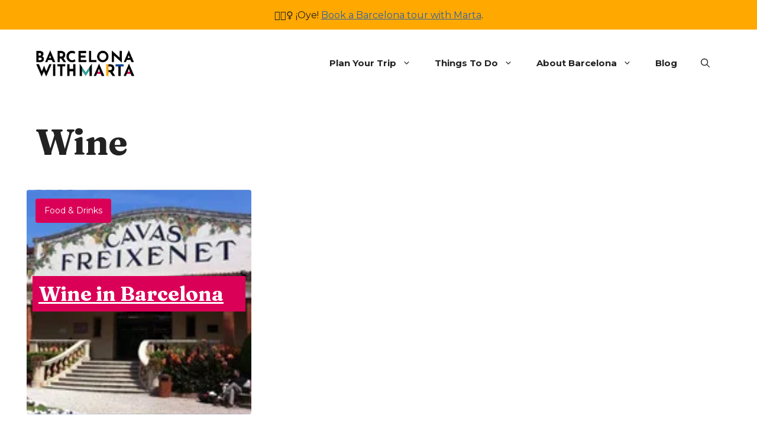

--- FILE ---
content_type: text/html; charset=UTF-8
request_url: https://barcelonawithmarta.com/tag/wine
body_size: 24086
content:
<!DOCTYPE html>
<html lang="en-US">
<head>
	<meta charset="UTF-8">
	<meta name='robots' content='index, follow, max-image-preview:large, max-snippet:-1, max-video-preview:-1' />
<meta name="viewport" content="width=device-width, initial-scale=1">
	<!-- This site is optimized with the Yoast SEO Premium plugin v22.0 (Yoast SEO v26.5) - https://yoast.com/wordpress/plugins/seo/ -->
	<title>Wine | Barcelona With Marta</title>
	<link rel="canonical" href="https://barcelonawithmarta.com/tag/wine" />
	<meta property="og:locale" content="en_US" />
	<meta property="og:type" content="article" />
	<meta property="og:title" content="Wine Archieven" />
	<meta property="og:url" content="https://barcelonawithmarta.com/tag/wine" />
	<meta property="og:site_name" content="Barcelona With Marta" />
	<meta property="og:image" content="https://i0.wp.com/barcelonawithmarta.com/wp-content/uploads/2023/12/Marta-Rubio-1600x1600-1.jpeg?fit=1600%2C1600&ssl=1" />
	<meta property="og:image:width" content="1600" />
	<meta property="og:image:height" content="1600" />
	<meta property="og:image:type" content="image/jpeg" />
	<meta name="twitter:card" content="summary_large_image" />
	<script data-jetpack-boost="ignore" type="application/ld+json" class="yoast-schema-graph">{"@context":"https://schema.org","@graph":[{"@type":"CollectionPage","@id":"https://barcelonawithmarta.com/tag/wine","url":"https://barcelonawithmarta.com/tag/wine","name":"Wine | Barcelona With Marta","isPartOf":{"@id":"https://barcelonawithmarta.com/#website"},"primaryImageOfPage":{"@id":"https://barcelonawithmarta.com/tag/wine#primaryimage"},"image":{"@id":"https://barcelonawithmarta.com/tag/wine#primaryimage"},"thumbnailUrl":"https://i0.wp.com/barcelonawithmarta.com/wp-content/uploads/2016/02/Wijn-Cava-tour-Activiteiten-Barcelona.jpg?fit=250%2C168&ssl=1","breadcrumb":{"@id":"https://barcelonawithmarta.com/tag/wine#breadcrumb"},"inLanguage":"en-US"},{"@type":"ImageObject","inLanguage":"en-US","@id":"https://barcelonawithmarta.com/tag/wine#primaryimage","url":"https://i0.wp.com/barcelonawithmarta.com/wp-content/uploads/2016/02/Wijn-Cava-tour-Activiteiten-Barcelona.jpg?fit=250%2C168&ssl=1","contentUrl":"https://i0.wp.com/barcelonawithmarta.com/wp-content/uploads/2016/02/Wijn-Cava-tour-Activiteiten-Barcelona.jpg?fit=250%2C168&ssl=1","width":250,"height":168,"caption":"Wijn & Cava tour - Activiteiten in Barcelona"},{"@type":"BreadcrumbList","@id":"https://barcelonawithmarta.com/tag/wine#breadcrumb","itemListElement":[{"@type":"ListItem","position":1,"name":"Home","item":"https://barcelonawithmarta.com/"},{"@type":"ListItem","position":2,"name":"Wine"}]},{"@type":"WebSite","@id":"https://barcelonawithmarta.com/#website","url":"https://barcelonawithmarta.com/","name":"Barcelona With Marta","description":"","publisher":{"@id":"https://barcelonawithmarta.com/#/schema/person/ac4aa666f118611b8921100b82388e06"},"potentialAction":[{"@type":"SearchAction","target":{"@type":"EntryPoint","urlTemplate":"https://barcelonawithmarta.com/?s={search_term_string}"},"query-input":{"@type":"PropertyValueSpecification","valueRequired":true,"valueName":"search_term_string"}}],"inLanguage":"en-US"},{"@type":["Person","Organization"],"@id":"https://barcelonawithmarta.com/#/schema/person/ac4aa666f118611b8921100b82388e06","name":"Marta Rubio","image":{"@type":"ImageObject","inLanguage":"en-US","@id":"https://barcelonawithmarta.com/#/schema/person/image/","url":"https://i0.wp.com/barcelonawithmarta.com/wp-content/uploads/2023/12/Barcelona-With-Marta-logo.png?fit=1920%2C833&ssl=1","contentUrl":"https://i0.wp.com/barcelonawithmarta.com/wp-content/uploads/2023/12/Barcelona-With-Marta-logo.png?fit=1920%2C833&ssl=1","width":1920,"height":833,"caption":"Marta Rubio"},"logo":{"@id":"https://barcelonawithmarta.com/#/schema/person/image/"},"description":"Hello! My name is Marta, and I am a born and raised Barcelonian. I love introducing people to Barcelona, especially the Barcelona known to locals. In Barcelona, I am always looking for fun places and tips that I can then share with you, with the goal of helping you experience Barcelona like a local."}]}</script>
	<!-- / Yoast SEO Premium plugin. -->


<link rel='preconnect' href='//i0.wp.com' />
<link href='https://fonts.gstatic.com' crossorigin rel='preconnect' />
<link href='https://fonts.googleapis.com' crossorigin rel='preconnect' />
<link rel='preconnect' href='//c0.wp.com' />
<link rel="alternate" type="application/rss+xml" title="Barcelona With Marta &raquo; Feed" href="https://barcelonawithmarta.com/feed" />
<link rel="alternate" type="application/rss+xml" title="Barcelona With Marta &raquo; Comments Feed" href="https://barcelonawithmarta.com/comments/feed" />
<link rel="alternate" type="application/rss+xml" title="Barcelona With Marta &raquo; Wine Tag Feed" href="https://barcelonawithmarta.com/tag/wine/feed" />
<!-- barcelonawithmarta.com is managing ads with Advanced Ads 2.0.14 – https://wpadvancedads.com/ -->
		<link rel='stylesheet' id='all-css-73de5fa3bc6d6ad5e1ac52e0368f30c5' href='https://barcelonawithmarta.com/wp-content/boost-cache/static/6d3876952a.min.css' type='text/css' media='all' />
<style id='generate-style-inline-css'>
.generate-columns {margin-bottom: 20px;padding-left: 20px;}.generate-columns-container {margin-left: -20px;}.page-header {margin-bottom: 20px;margin-left: 20px}.generate-columns-container > .paging-navigation {margin-left: 20px;}
body{background-color:var(--base-3);color:var(--contrast);}a{color:var(--global-color-5);}a{text-decoration:underline;}.entry-title a, .site-branding a, a.button, .wp-block-button__link, .main-navigation a{text-decoration:none;}a:hover, a:focus, a:active{color:var(--contrast);}.wp-block-group__inner-container{max-width:1200px;margin-left:auto;margin-right:auto;}.site-header .header-image{width:170px;}:root{--contrast:#222222;--contrast-2:#575760;--base-2:#f7f8f9;--base-3:#ffffff;--global-color-5:#2C62A4;--global-color-6:#FBEBF0;--global-color-7:#FCF6EC;--global-color-8:#ECF5F4;--global-color-9:#FFA800;--global-color-10:#08A09B;--global-color-11:#DB0057;}:root .has-contrast-color{color:var(--contrast);}:root .has-contrast-background-color{background-color:var(--contrast);}:root .has-contrast-2-color{color:var(--contrast-2);}:root .has-contrast-2-background-color{background-color:var(--contrast-2);}:root .has-base-2-color{color:var(--base-2);}:root .has-base-2-background-color{background-color:var(--base-2);}:root .has-base-3-color{color:var(--base-3);}:root .has-base-3-background-color{background-color:var(--base-3);}:root .has-global-color-5-color{color:var(--global-color-5);}:root .has-global-color-5-background-color{background-color:var(--global-color-5);}:root .has-global-color-6-color{color:var(--global-color-6);}:root .has-global-color-6-background-color{background-color:var(--global-color-6);}:root .has-global-color-7-color{color:var(--global-color-7);}:root .has-global-color-7-background-color{background-color:var(--global-color-7);}:root .has-global-color-8-color{color:var(--global-color-8);}:root .has-global-color-8-background-color{background-color:var(--global-color-8);}:root .has-global-color-9-color{color:var(--global-color-9);}:root .has-global-color-9-background-color{background-color:var(--global-color-9);}:root .has-global-color-10-color{color:var(--global-color-10);}:root .has-global-color-10-background-color{background-color:var(--global-color-10);}:root .has-global-color-11-color{color:var(--global-color-11);}:root .has-global-color-11-background-color{background-color:var(--global-color-11);}.gp-modal:not(.gp-modal--open):not(.gp-modal--transition){display:none;}.gp-modal--transition:not(.gp-modal--open){pointer-events:none;}.gp-modal-overlay:not(.gp-modal-overlay--open):not(.gp-modal--transition){display:none;}.gp-modal__overlay{display:none;position:fixed;top:0;left:0;right:0;bottom:0;background:rgba(0,0,0,0.2);display:flex;justify-content:center;align-items:center;z-index:10000;backdrop-filter:blur(3px);transition:opacity 500ms ease;opacity:0;}.gp-modal--open:not(.gp-modal--transition) .gp-modal__overlay{opacity:1;}.gp-modal__container{max-width:100%;max-height:100vh;transform:scale(0.9);transition:transform 500ms ease;padding:0 10px;}.gp-modal--open:not(.gp-modal--transition) .gp-modal__container{transform:scale(1);}.search-modal-fields{display:flex;}.gp-search-modal .gp-modal__overlay{align-items:flex-start;padding-top:25vh;background:var(--gp-search-modal-overlay-bg-color);}.search-modal-form{width:500px;max-width:100%;background-color:var(--gp-search-modal-bg-color);color:var(--gp-search-modal-text-color);}.search-modal-form .search-field, .search-modal-form .search-field:focus{width:100%;height:60px;background-color:transparent;border:0;appearance:none;color:currentColor;}.search-modal-fields button, .search-modal-fields button:active, .search-modal-fields button:focus, .search-modal-fields button:hover{background-color:transparent;border:0;color:currentColor;width:60px;}body, button, input, select, textarea{font-family:Montserrat, sans-serif;font-size:16px;}h1{font-family:Fraunces, serif;font-weight:bold;font-size:60px;}@media (max-width: 1024px){h1{font-size:40px;}}@media (max-width:768px){h1{font-size:30px;line-height:1.2em;}}h2{font-family:Fraunces, serif;font-weight:bold;font-size:38px;}@media (max-width: 1024px){h2{font-size:32px;}}@media (max-width:768px){h2{font-size:28px;}}h3{font-family:Fraunces, serif;font-weight:bold;font-size:34px;}@media (max-width: 1024px){h3{font-size:32px;}}@media (max-width:768px){h3{font-size:28px;}}h4{font-family:Fraunces, serif;font-weight:bold;font-size:28px;}@media (max-width: 1024px){h4{font-size:26px;}}@media (max-width:768px){h4{font-size:24px;}}h5{font-family:Fraunces, serif;font-weight:bold;font-size:25px;}@media (max-width: 1024px){h5{font-size:24px;}}@media (max-width:768px){h5{font-size:22px;}}.main-navigation a, .main-navigation .menu-toggle, .main-navigation .menu-bar-items{font-family:Montserrat, sans-serif;font-weight:bold;}h6{font-family:Fraunces, serif;font-weight:bold;font-size:24px;}@media (max-width:768px){h6{font-size:20px;}}.top-bar{background-color:#636363;color:#ffffff;}.top-bar a{color:#ffffff;}.top-bar a:hover{color:#303030;}.site-header{background-color:var(--base-3);color:var(--contrast);}.main-title a,.main-title a:hover{color:var(--contrast);}.site-description{color:var(--contrast-2);}.mobile-menu-control-wrapper .menu-toggle,.mobile-menu-control-wrapper .menu-toggle:hover,.mobile-menu-control-wrapper .menu-toggle:focus,.has-inline-mobile-toggle #site-navigation.toggled{background-color:rgba(0, 0, 0, 0.02);}.main-navigation,.main-navigation ul ul{background-color:var(--base-3);}.main-navigation .main-nav ul li a, .main-navigation .menu-toggle, .main-navigation .menu-bar-items{color:var(--contrast);}.main-navigation .main-nav ul li:not([class*="current-menu-"]):hover > a, .main-navigation .main-nav ul li:not([class*="current-menu-"]):focus > a, .main-navigation .main-nav ul li.sfHover:not([class*="current-menu-"]) > a, .main-navigation .menu-bar-item:hover > a, .main-navigation .menu-bar-item.sfHover > a{color:var(--base-3);background-color:var(--global-color-11);}button.menu-toggle:hover,button.menu-toggle:focus{color:var(--contrast);}.main-navigation .main-nav ul li[class*="current-menu-"] > a{color:var(--contrast);background-color:var(--base-3);}.navigation-search input[type="search"],.navigation-search input[type="search"]:active, .navigation-search input[type="search"]:focus, .main-navigation .main-nav ul li.search-item.active > a, .main-navigation .menu-bar-items .search-item.active > a{color:var(--base-3);background-color:var(--global-color-11);}.main-navigation ul ul{background-color:var(--base-3);}.main-navigation .main-nav ul ul li a{color:var(--contrast);}.main-navigation .main-nav ul ul li:not([class*="current-menu-"]):hover > a,.main-navigation .main-nav ul ul li:not([class*="current-menu-"]):focus > a, .main-navigation .main-nav ul ul li.sfHover:not([class*="current-menu-"]) > a{color:var(--base-3);background-color:var(--global-color-11);}.main-navigation .main-nav ul ul li[class*="current-menu-"] > a{color:var(--contrast);background-color:var(--global-color-6);}.separate-containers .inside-article, .separate-containers .comments-area, .separate-containers .page-header, .one-container .container, .separate-containers .paging-navigation, .inside-page-header{background-color:var(--base-3);}.entry-title a{color:var(--contrast);}.entry-title a:hover{color:var(--contrast-2);}.entry-meta{color:var(--contrast-2);}.sidebar .widget{background-color:var(--base-3);}.footer-widgets{background-color:var(--base-3);}.site-info{color:var(--contrast);background-color:var(--base-3);}.site-info a{color:var(--global-color-5);}.site-info a:hover{color:var(--contrast-2);}.footer-bar .widget_nav_menu .current-menu-item a{color:var(--contrast-2);}input[type="text"],input[type="email"],input[type="url"],input[type="password"],input[type="search"],input[type="tel"],input[type="number"],textarea,select{color:var(--contrast);background-color:var(--base-2);border-color:var(--base);}input[type="text"]:focus,input[type="email"]:focus,input[type="url"]:focus,input[type="password"]:focus,input[type="search"]:focus,input[type="tel"]:focus,input[type="number"]:focus,textarea:focus,select:focus{color:var(--contrast);background-color:var(--base-2);border-color:var(--contrast-3);}button,html input[type="button"],input[type="reset"],input[type="submit"],a.button,a.wp-block-button__link:not(.has-background){color:#ffffff;background-color:var(--global-color-11);}button:hover,html input[type="button"]:hover,input[type="reset"]:hover,input[type="submit"]:hover,a.button:hover,button:focus,html input[type="button"]:focus,input[type="reset"]:focus,input[type="submit"]:focus,a.button:focus,a.wp-block-button__link:not(.has-background):active,a.wp-block-button__link:not(.has-background):focus,a.wp-block-button__link:not(.has-background):hover{color:#ffffff;background-color:var(--contrast-2);}a.generate-back-to-top{background-color:rgba( 0,0,0,0.4 );color:#ffffff;}a.generate-back-to-top:hover,a.generate-back-to-top:focus{background-color:rgba( 0,0,0,0.6 );color:#ffffff;}:root{--gp-search-modal-bg-color:var(--base-3);--gp-search-modal-text-color:var(--contrast);--gp-search-modal-overlay-bg-color:rgba(0,0,0,0.2);}@media (max-width: 768px){.main-navigation .menu-bar-item:hover > a, .main-navigation .menu-bar-item.sfHover > a{background:none;color:var(--contrast);}}.inside-header{padding:20px;}.nav-below-header .main-navigation .inside-navigation.grid-container, .nav-above-header .main-navigation .inside-navigation.grid-container{padding:0px;}.separate-containers .inside-article, .separate-containers .comments-area, .separate-containers .page-header, .separate-containers .paging-navigation, .one-container .site-content, .inside-page-header{padding:20px;}.site-main .wp-block-group__inner-container{padding:20px;}.separate-containers .paging-navigation{padding-top:20px;padding-bottom:20px;}.entry-content .alignwide, body:not(.no-sidebar) .entry-content .alignfull{margin-left:-20px;width:calc(100% + 40px);max-width:calc(100% + 40px);}.one-container.right-sidebar .site-main,.one-container.both-right .site-main{margin-right:20px;}.one-container.left-sidebar .site-main,.one-container.both-left .site-main{margin-left:20px;}.one-container.both-sidebars .site-main{margin:0px 20px 0px 20px;}.one-container.archive .post:not(:last-child):not(.is-loop-template-item), .one-container.blog .post:not(:last-child):not(.is-loop-template-item){padding-bottom:20px;}.main-navigation ul ul{width:245px;}.rtl .menu-item-has-children .dropdown-menu-toggle{padding-left:20px;}.rtl .main-navigation .main-nav ul li.menu-item-has-children > a{padding-right:20px;}@media (max-width:768px){.separate-containers .inside-article, .separate-containers .comments-area, .separate-containers .page-header, .separate-containers .paging-navigation, .one-container .site-content, .inside-page-header{padding:30px;}.site-main .wp-block-group__inner-container{padding:30px;}.inside-top-bar{padding-right:30px;padding-left:30px;}.inside-header{padding-right:30px;padding-left:30px;}.widget-area .widget{padding-top:30px;padding-right:30px;padding-bottom:30px;padding-left:30px;}.footer-widgets-container{padding-top:30px;padding-right:30px;padding-bottom:30px;padding-left:30px;}.inside-site-info{padding-right:30px;padding-left:30px;}.entry-content .alignwide, body:not(.no-sidebar) .entry-content .alignfull{margin-left:-30px;width:calc(100% + 60px);max-width:calc(100% + 60px);}.one-container .site-main .paging-navigation{margin-bottom:20px;}}/* End cached CSS */.is-right-sidebar{width:15%;}.is-left-sidebar{width:15%;}.site-content .content-area{width:100%;}@media (max-width: 768px){.main-navigation .menu-toggle,.sidebar-nav-mobile:not(#sticky-placeholder){display:block;}.main-navigation ul,.gen-sidebar-nav,.main-navigation:not(.slideout-navigation):not(.toggled) .main-nav > ul,.has-inline-mobile-toggle #site-navigation .inside-navigation > *:not(.navigation-search):not(.main-nav){display:none;}.nav-align-right .inside-navigation,.nav-align-center .inside-navigation{justify-content:space-between;}.has-inline-mobile-toggle .mobile-menu-control-wrapper{display:flex;flex-wrap:wrap;}.has-inline-mobile-toggle .inside-header{flex-direction:row;text-align:left;flex-wrap:wrap;}.has-inline-mobile-toggle .header-widget,.has-inline-mobile-toggle #site-navigation{flex-basis:100%;}.nav-float-left .has-inline-mobile-toggle #site-navigation{order:10;}}
.dynamic-author-image-rounded{border-radius:100%;}.dynamic-featured-image, .dynamic-author-image{vertical-align:middle;}.one-container.blog .dynamic-content-template:not(:last-child), .one-container.archive .dynamic-content-template:not(:last-child){padding-bottom:0px;}.dynamic-entry-excerpt > p:last-child{margin-bottom:0px;}
/*# sourceURL=generate-style-inline-css */
</style>
<style id='generate-offside-inline-css'>
:root{--gp-slideout-width:265px;}.slideout-navigation, .slideout-navigation a{color:var(--contrast);}.slideout-navigation button.slideout-exit{color:var(--contrast);padding-left:20px;padding-right:20px;}.slide-opened nav.toggled .menu-toggle:before{display:none;}@media (max-width: 768px){.menu-bar-item.slideout-toggle{display:none;}}
/*# sourceURL=generate-offside-inline-css */
</style>
<style id='generate-navigation-branding-inline-css'>
@media (max-width: 768px){.site-header, #site-navigation, #sticky-navigation{display:none !important;opacity:0.0;}#mobile-header{display:block !important;width:100% !important;}#mobile-header .main-nav > ul{display:none;}#mobile-header.toggled .main-nav > ul, #mobile-header .menu-toggle, #mobile-header .mobile-bar-items{display:block;}#mobile-header .main-nav{-ms-flex:0 0 100%;flex:0 0 100%;-webkit-box-ordinal-group:5;-ms-flex-order:4;order:4;}}.main-navigation.has-branding .inside-navigation.grid-container, .main-navigation.has-branding.grid-container .inside-navigation:not(.grid-container){padding:0px 20px 0px 20px;}.main-navigation.has-branding:not(.grid-container) .inside-navigation:not(.grid-container) .navigation-branding{margin-left:10px;}.navigation-branding img, .site-logo.mobile-header-logo img{height:60px;width:auto;}.navigation-branding .main-title{line-height:60px;}@media (max-width: 768px){.main-navigation.has-branding.nav-align-center .menu-bar-items, .main-navigation.has-sticky-branding.navigation-stick.nav-align-center .menu-bar-items{margin-left:auto;}.navigation-branding{margin-right:auto;margin-left:10px;}.navigation-branding .main-title, .mobile-header-navigation .site-logo{margin-left:10px;}.main-navigation.has-branding .inside-navigation.grid-container{padding:0px;}}
/*# sourceURL=generate-navigation-branding-inline-css */
</style>
<style id='wp-img-auto-sizes-contain-inline-css'>
img:is([sizes=auto i],[sizes^="auto," i]){contain-intrinsic-size:3000px 1500px}
/*# sourceURL=wp-img-auto-sizes-contain-inline-css */
</style>
<style id='wp-emoji-styles-inline-css'>

	img.wp-smiley, img.emoji {
		display: inline !important;
		border: none !important;
		box-shadow: none !important;
		height: 1em !important;
		width: 1em !important;
		margin: 0 0.07em !important;
		vertical-align: -0.1em !important;
		background: none !important;
		padding: 0 !important;
	}
/*# sourceURL=wp-emoji-styles-inline-css */
</style>
<style id='wp-block-library-inline-css'>
:root{--wp-block-synced-color:#7a00df;--wp-block-synced-color--rgb:122,0,223;--wp-bound-block-color:var(--wp-block-synced-color);--wp-editor-canvas-background:#ddd;--wp-admin-theme-color:#007cba;--wp-admin-theme-color--rgb:0,124,186;--wp-admin-theme-color-darker-10:#006ba1;--wp-admin-theme-color-darker-10--rgb:0,107,160.5;--wp-admin-theme-color-darker-20:#005a87;--wp-admin-theme-color-darker-20--rgb:0,90,135;--wp-admin-border-width-focus:2px}@media (min-resolution:192dpi){:root{--wp-admin-border-width-focus:1.5px}}.wp-element-button{cursor:pointer}:root .has-very-light-gray-background-color{background-color:#eee}:root .has-very-dark-gray-background-color{background-color:#313131}:root .has-very-light-gray-color{color:#eee}:root .has-very-dark-gray-color{color:#313131}:root .has-vivid-green-cyan-to-vivid-cyan-blue-gradient-background{background:linear-gradient(135deg,#00d084,#0693e3)}:root .has-purple-crush-gradient-background{background:linear-gradient(135deg,#34e2e4,#4721fb 50%,#ab1dfe)}:root .has-hazy-dawn-gradient-background{background:linear-gradient(135deg,#faaca8,#dad0ec)}:root .has-subdued-olive-gradient-background{background:linear-gradient(135deg,#fafae1,#67a671)}:root .has-atomic-cream-gradient-background{background:linear-gradient(135deg,#fdd79a,#004a59)}:root .has-nightshade-gradient-background{background:linear-gradient(135deg,#330968,#31cdcf)}:root .has-midnight-gradient-background{background:linear-gradient(135deg,#020381,#2874fc)}:root{--wp--preset--font-size--normal:16px;--wp--preset--font-size--huge:42px}.has-regular-font-size{font-size:1em}.has-larger-font-size{font-size:2.625em}.has-normal-font-size{font-size:var(--wp--preset--font-size--normal)}.has-huge-font-size{font-size:var(--wp--preset--font-size--huge)}.has-text-align-center{text-align:center}.has-text-align-left{text-align:left}.has-text-align-right{text-align:right}.has-fit-text{white-space:nowrap!important}#end-resizable-editor-section{display:none}.aligncenter{clear:both}.items-justified-left{justify-content:flex-start}.items-justified-center{justify-content:center}.items-justified-right{justify-content:flex-end}.items-justified-space-between{justify-content:space-between}.screen-reader-text{border:0;clip-path:inset(50%);height:1px;margin:-1px;overflow:hidden;padding:0;position:absolute;width:1px;word-wrap:normal!important}.screen-reader-text:focus{background-color:#ddd;clip-path:none;color:#444;display:block;font-size:1em;height:auto;left:5px;line-height:normal;padding:15px 23px 14px;text-decoration:none;top:5px;width:auto;z-index:100000}html :where(.has-border-color){border-style:solid}html :where([style*=border-top-color]){border-top-style:solid}html :where([style*=border-right-color]){border-right-style:solid}html :where([style*=border-bottom-color]){border-bottom-style:solid}html :where([style*=border-left-color]){border-left-style:solid}html :where([style*=border-width]){border-style:solid}html :where([style*=border-top-width]){border-top-style:solid}html :where([style*=border-right-width]){border-right-style:solid}html :where([style*=border-bottom-width]){border-bottom-style:solid}html :where([style*=border-left-width]){border-left-style:solid}html :where(img[class*=wp-image-]){height:auto;max-width:100%}:where(figure){margin:0 0 1em}html :where(.is-position-sticky){--wp-admin--admin-bar--position-offset:var(--wp-admin--admin-bar--height,0px)}@media screen and (max-width:600px){html :where(.is-position-sticky){--wp-admin--admin-bar--position-offset:0px}}

/*# sourceURL=wp-block-library-inline-css */
</style><style id='wp-block-list-inline-css'>
ol,ul{box-sizing:border-box}:root :where(.wp-block-list.has-background){padding:1.25em 2.375em}
/*# sourceURL=https://barcelonawithmarta.com/wp-includes/blocks/list/style.min.css */
</style>
<style id='wp-block-paragraph-inline-css'>
.is-small-text{font-size:.875em}.is-regular-text{font-size:1em}.is-large-text{font-size:2.25em}.is-larger-text{font-size:3em}.has-drop-cap:not(:focus):first-letter{float:left;font-size:8.4em;font-style:normal;font-weight:100;line-height:.68;margin:.05em .1em 0 0;text-transform:uppercase}body.rtl .has-drop-cap:not(:focus):first-letter{float:none;margin-left:.1em}p.has-drop-cap.has-background{overflow:hidden}:root :where(p.has-background){padding:1.25em 2.375em}:where(p.has-text-color:not(.has-link-color)) a{color:inherit}p.has-text-align-left[style*="writing-mode:vertical-lr"],p.has-text-align-right[style*="writing-mode:vertical-rl"]{rotate:180deg}
/*# sourceURL=https://barcelonawithmarta.com/wp-includes/blocks/paragraph/style.min.css */
</style>
<style id='global-styles-inline-css'>
:root{--wp--preset--aspect-ratio--square: 1;--wp--preset--aspect-ratio--4-3: 4/3;--wp--preset--aspect-ratio--3-4: 3/4;--wp--preset--aspect-ratio--3-2: 3/2;--wp--preset--aspect-ratio--2-3: 2/3;--wp--preset--aspect-ratio--16-9: 16/9;--wp--preset--aspect-ratio--9-16: 9/16;--wp--preset--color--black: #000000;--wp--preset--color--cyan-bluish-gray: #abb8c3;--wp--preset--color--white: #ffffff;--wp--preset--color--pale-pink: #f78da7;--wp--preset--color--vivid-red: #cf2e2e;--wp--preset--color--luminous-vivid-orange: #ff6900;--wp--preset--color--luminous-vivid-amber: #fcb900;--wp--preset--color--light-green-cyan: #7bdcb5;--wp--preset--color--vivid-green-cyan: #00d084;--wp--preset--color--pale-cyan-blue: #8ed1fc;--wp--preset--color--vivid-cyan-blue: #0693e3;--wp--preset--color--vivid-purple: #9b51e0;--wp--preset--color--contrast: var(--contrast);--wp--preset--color--contrast-2: var(--contrast-2);--wp--preset--color--base-2: var(--base-2);--wp--preset--color--base-3: var(--base-3);--wp--preset--color--global-color-5: var(--global-color-5);--wp--preset--color--global-color-6: var(--global-color-6);--wp--preset--color--global-color-7: var(--global-color-7);--wp--preset--color--global-color-8: var(--global-color-8);--wp--preset--color--global-color-9: var(--global-color-9);--wp--preset--color--global-color-10: var(--global-color-10);--wp--preset--color--global-color-11: var(--global-color-11);--wp--preset--gradient--vivid-cyan-blue-to-vivid-purple: linear-gradient(135deg,rgb(6,147,227) 0%,rgb(155,81,224) 100%);--wp--preset--gradient--light-green-cyan-to-vivid-green-cyan: linear-gradient(135deg,rgb(122,220,180) 0%,rgb(0,208,130) 100%);--wp--preset--gradient--luminous-vivid-amber-to-luminous-vivid-orange: linear-gradient(135deg,rgb(252,185,0) 0%,rgb(255,105,0) 100%);--wp--preset--gradient--luminous-vivid-orange-to-vivid-red: linear-gradient(135deg,rgb(255,105,0) 0%,rgb(207,46,46) 100%);--wp--preset--gradient--very-light-gray-to-cyan-bluish-gray: linear-gradient(135deg,rgb(238,238,238) 0%,rgb(169,184,195) 100%);--wp--preset--gradient--cool-to-warm-spectrum: linear-gradient(135deg,rgb(74,234,220) 0%,rgb(151,120,209) 20%,rgb(207,42,186) 40%,rgb(238,44,130) 60%,rgb(251,105,98) 80%,rgb(254,248,76) 100%);--wp--preset--gradient--blush-light-purple: linear-gradient(135deg,rgb(255,206,236) 0%,rgb(152,150,240) 100%);--wp--preset--gradient--blush-bordeaux: linear-gradient(135deg,rgb(254,205,165) 0%,rgb(254,45,45) 50%,rgb(107,0,62) 100%);--wp--preset--gradient--luminous-dusk: linear-gradient(135deg,rgb(255,203,112) 0%,rgb(199,81,192) 50%,rgb(65,88,208) 100%);--wp--preset--gradient--pale-ocean: linear-gradient(135deg,rgb(255,245,203) 0%,rgb(182,227,212) 50%,rgb(51,167,181) 100%);--wp--preset--gradient--electric-grass: linear-gradient(135deg,rgb(202,248,128) 0%,rgb(113,206,126) 100%);--wp--preset--gradient--midnight: linear-gradient(135deg,rgb(2,3,129) 0%,rgb(40,116,252) 100%);--wp--preset--font-size--small: 13px;--wp--preset--font-size--medium: 20px;--wp--preset--font-size--large: 36px;--wp--preset--font-size--x-large: 42px;--wp--preset--spacing--20: 0.44rem;--wp--preset--spacing--30: 0.67rem;--wp--preset--spacing--40: 1rem;--wp--preset--spacing--50: 1.5rem;--wp--preset--spacing--60: 2.25rem;--wp--preset--spacing--70: 3.38rem;--wp--preset--spacing--80: 5.06rem;--wp--preset--shadow--natural: 6px 6px 9px rgba(0, 0, 0, 0.2);--wp--preset--shadow--deep: 12px 12px 50px rgba(0, 0, 0, 0.4);--wp--preset--shadow--sharp: 6px 6px 0px rgba(0, 0, 0, 0.2);--wp--preset--shadow--outlined: 6px 6px 0px -3px rgb(255, 255, 255), 6px 6px rgb(0, 0, 0);--wp--preset--shadow--crisp: 6px 6px 0px rgb(0, 0, 0);}:where(.is-layout-flex){gap: 0.5em;}:where(.is-layout-grid){gap: 0.5em;}body .is-layout-flex{display: flex;}.is-layout-flex{flex-wrap: wrap;align-items: center;}.is-layout-flex > :is(*, div){margin: 0;}body .is-layout-grid{display: grid;}.is-layout-grid > :is(*, div){margin: 0;}:where(.wp-block-columns.is-layout-flex){gap: 2em;}:where(.wp-block-columns.is-layout-grid){gap: 2em;}:where(.wp-block-post-template.is-layout-flex){gap: 1.25em;}:where(.wp-block-post-template.is-layout-grid){gap: 1.25em;}.has-black-color{color: var(--wp--preset--color--black) !important;}.has-cyan-bluish-gray-color{color: var(--wp--preset--color--cyan-bluish-gray) !important;}.has-white-color{color: var(--wp--preset--color--white) !important;}.has-pale-pink-color{color: var(--wp--preset--color--pale-pink) !important;}.has-vivid-red-color{color: var(--wp--preset--color--vivid-red) !important;}.has-luminous-vivid-orange-color{color: var(--wp--preset--color--luminous-vivid-orange) !important;}.has-luminous-vivid-amber-color{color: var(--wp--preset--color--luminous-vivid-amber) !important;}.has-light-green-cyan-color{color: var(--wp--preset--color--light-green-cyan) !important;}.has-vivid-green-cyan-color{color: var(--wp--preset--color--vivid-green-cyan) !important;}.has-pale-cyan-blue-color{color: var(--wp--preset--color--pale-cyan-blue) !important;}.has-vivid-cyan-blue-color{color: var(--wp--preset--color--vivid-cyan-blue) !important;}.has-vivid-purple-color{color: var(--wp--preset--color--vivid-purple) !important;}.has-black-background-color{background-color: var(--wp--preset--color--black) !important;}.has-cyan-bluish-gray-background-color{background-color: var(--wp--preset--color--cyan-bluish-gray) !important;}.has-white-background-color{background-color: var(--wp--preset--color--white) !important;}.has-pale-pink-background-color{background-color: var(--wp--preset--color--pale-pink) !important;}.has-vivid-red-background-color{background-color: var(--wp--preset--color--vivid-red) !important;}.has-luminous-vivid-orange-background-color{background-color: var(--wp--preset--color--luminous-vivid-orange) !important;}.has-luminous-vivid-amber-background-color{background-color: var(--wp--preset--color--luminous-vivid-amber) !important;}.has-light-green-cyan-background-color{background-color: var(--wp--preset--color--light-green-cyan) !important;}.has-vivid-green-cyan-background-color{background-color: var(--wp--preset--color--vivid-green-cyan) !important;}.has-pale-cyan-blue-background-color{background-color: var(--wp--preset--color--pale-cyan-blue) !important;}.has-vivid-cyan-blue-background-color{background-color: var(--wp--preset--color--vivid-cyan-blue) !important;}.has-vivid-purple-background-color{background-color: var(--wp--preset--color--vivid-purple) !important;}.has-black-border-color{border-color: var(--wp--preset--color--black) !important;}.has-cyan-bluish-gray-border-color{border-color: var(--wp--preset--color--cyan-bluish-gray) !important;}.has-white-border-color{border-color: var(--wp--preset--color--white) !important;}.has-pale-pink-border-color{border-color: var(--wp--preset--color--pale-pink) !important;}.has-vivid-red-border-color{border-color: var(--wp--preset--color--vivid-red) !important;}.has-luminous-vivid-orange-border-color{border-color: var(--wp--preset--color--luminous-vivid-orange) !important;}.has-luminous-vivid-amber-border-color{border-color: var(--wp--preset--color--luminous-vivid-amber) !important;}.has-light-green-cyan-border-color{border-color: var(--wp--preset--color--light-green-cyan) !important;}.has-vivid-green-cyan-border-color{border-color: var(--wp--preset--color--vivid-green-cyan) !important;}.has-pale-cyan-blue-border-color{border-color: var(--wp--preset--color--pale-cyan-blue) !important;}.has-vivid-cyan-blue-border-color{border-color: var(--wp--preset--color--vivid-cyan-blue) !important;}.has-vivid-purple-border-color{border-color: var(--wp--preset--color--vivid-purple) !important;}.has-vivid-cyan-blue-to-vivid-purple-gradient-background{background: var(--wp--preset--gradient--vivid-cyan-blue-to-vivid-purple) !important;}.has-light-green-cyan-to-vivid-green-cyan-gradient-background{background: var(--wp--preset--gradient--light-green-cyan-to-vivid-green-cyan) !important;}.has-luminous-vivid-amber-to-luminous-vivid-orange-gradient-background{background: var(--wp--preset--gradient--luminous-vivid-amber-to-luminous-vivid-orange) !important;}.has-luminous-vivid-orange-to-vivid-red-gradient-background{background: var(--wp--preset--gradient--luminous-vivid-orange-to-vivid-red) !important;}.has-very-light-gray-to-cyan-bluish-gray-gradient-background{background: var(--wp--preset--gradient--very-light-gray-to-cyan-bluish-gray) !important;}.has-cool-to-warm-spectrum-gradient-background{background: var(--wp--preset--gradient--cool-to-warm-spectrum) !important;}.has-blush-light-purple-gradient-background{background: var(--wp--preset--gradient--blush-light-purple) !important;}.has-blush-bordeaux-gradient-background{background: var(--wp--preset--gradient--blush-bordeaux) !important;}.has-luminous-dusk-gradient-background{background: var(--wp--preset--gradient--luminous-dusk) !important;}.has-pale-ocean-gradient-background{background: var(--wp--preset--gradient--pale-ocean) !important;}.has-electric-grass-gradient-background{background: var(--wp--preset--gradient--electric-grass) !important;}.has-midnight-gradient-background{background: var(--wp--preset--gradient--midnight) !important;}.has-small-font-size{font-size: var(--wp--preset--font-size--small) !important;}.has-medium-font-size{font-size: var(--wp--preset--font-size--medium) !important;}.has-large-font-size{font-size: var(--wp--preset--font-size--large) !important;}.has-x-large-font-size{font-size: var(--wp--preset--font-size--x-large) !important;}
/*# sourceURL=global-styles-inline-css */
</style>

<style id='classic-theme-styles-inline-css'>
/*! This file is auto-generated */
.wp-block-button__link{color:#fff;background-color:#32373c;border-radius:9999px;box-shadow:none;text-decoration:none;padding:calc(.667em + 2px) calc(1.333em + 2px);font-size:1.125em}.wp-block-file__button{background:#32373c;color:#fff;text-decoration:none}
/*# sourceURL=/wp-includes/css/classic-themes.min.css */
</style>
<link rel='stylesheet' id='generate-google-fonts-css' href='https://fonts.googleapis.com/css?family=Fraunces%3A100%2C200%2C300%2Cregular%2C500%2C600%2C700%2C800%2C900%2C100italic%2C200italic%2C300italic%2Citalic%2C500italic%2C600italic%2C700italic%2C800italic%2C900italic%7CMontserrat%3A100%2C100italic%2C200%2C200italic%2C300%2C300italic%2Cregular%2Citalic%2C500%2C500italic%2C600%2C600italic%2C700%2C700italic%2C800%2C800italic%2C900%2C900italic&#038;display=auto&#038;ver=3.6.1' media='all' />
<style id='generateblocks-inline-css'>
.gb-container.gb-tabs__item:not(.gb-tabs__item-open){display:none;}.gb-container-e666b64a{margin:5px;}.gb-container-3c21b416{width:380px;height:380px;max-width:1200px;position:relative;overflow-x:hidden;overflow-y:hidden;border-radius:4px;background-image:url(https://i0.wp.com/barcelonawithmarta.com/wp-content/uploads/2016/02/Wijn-Cava-tour-Activiteiten-Barcelona.jpg?fit=250%2C168&ssl=1);background-repeat:no-repeat;background-position:center center;background-size:cover;}.gb-container-3c21b416.gb-has-dynamic-bg{background-image:var(--background-url);}.gb-container-3c21b416.gb-no-dynamic-bg{background-image:none;}.gb-container-753d545d{margin:10px;}.gb-container-0042a8c6{padding-top:75px;padding-bottom:75px;}.gb-container-ffaac4c5{padding:50px 20px 20px;background-color:var(--global-color-7);}.gb-container-8ced1fe9{max-width:1200px;margin-right:auto;margin-left:auto;}.gb-container-269cbb6e{padding:5px;margin-bottom:20px;margin-left:5px;}.gb-grid-wrapper > .gb-grid-column-6eee3727{width:25%;}.gb-grid-wrapper > .gb-grid-column-1577eaac{width:75%;}.gb-container-f87d47d5{margin-bottom:20px;}.gb-container-7224e3a2{padding:5px;margin-left:5px;}.gb-grid-wrapper > .gb-grid-column-7224e3a2{width:25%;}.gb-container-28b9367c{padding:5px;margin-left:5px;}.gb-grid-wrapper > .gb-grid-column-28b9367c{width:25%;}.gb-container-3f8868bb{padding:5px;margin-left:5px;}.gb-grid-wrapper > .gb-grid-column-3f8868bb{width:25%;}.gb-container-2405c434{padding:5px;margin-left:5px;}.gb-grid-wrapper > .gb-grid-column-2405c434{width:25%;}.gb-container-2615c3ee{padding:5px;margin-left:5px;}.gb-grid-wrapper > .gb-grid-column-44fc89b4{width:75%;}.gb-grid-wrapper > .gb-grid-column-112258e1{width:25%;}.gb-container-ba10c7ed{height:50px;background-color:var(--global-color-9);}.gb-container-abf0e2d1{max-width:1200px;padding-top:14px;margin-right:auto;margin-left:auto;}.gb-accordion__item:not(.gb-accordion__item-open) > .gb-button .gb-accordion__icon-open{display:none;}.gb-accordion__item.gb-accordion__item-open > .gb-button .gb-accordion__icon{display:none;}a.gb-button-70240b25{display:inline-flex;font-size:14px;padding:10px 15px;margin:5px;border-radius:4px;background-color:var(--global-color-11);color:#ffffff;text-decoration:none;}a.gb-button-70240b25:hover, a.gb-button-70240b25:active, a.gb-button-70240b25:focus{background-color:#222222;color:#ffffff;}h3.gb-headline-877da894{padding:10px;margin-right:10px;margin-left:10px;color:var(--base-3);background-color:var(--global-color-11);}h3.gb-headline-877da894 a{color:var(--base-3);}h3.gb-headline-877da894 a:hover{color:var(--base-3);}.gb-grid-wrapper-8d62595e{display:flex;flex-wrap:wrap;row-gap:20px;margin-left:-20px;}.gb-grid-wrapper-8d62595e > .gb-grid-column{box-sizing:border-box;padding-left:20px;}.gb-grid-wrapper-59d21081{display:flex;flex-wrap:wrap;}.gb-grid-wrapper-59d21081 > .gb-grid-column{box-sizing:border-box;}.gb-grid-wrapper-bd9e4018{display:flex;flex-wrap:wrap;row-gap:20px;margin-left:-20px;}.gb-grid-wrapper-bd9e4018 > .gb-grid-column{box-sizing:border-box;padding-left:20px;}.gb-image-d3d517a9{border-radius:200px;vertical-align:middle;}@media (max-width: 767px) {.gb-grid-wrapper > .gb-grid-column-6eee3727{width:100%;}.gb-grid-wrapper > .gb-grid-column-1577eaac{width:100%;}.gb-grid-wrapper > .gb-grid-column-7224e3a2{width:100%;}.gb-grid-wrapper > .gb-grid-column-28b9367c{width:100%;}.gb-grid-wrapper > .gb-grid-column-3f8868bb{width:100%;}.gb-grid-wrapper > .gb-grid-column-2405c434{width:100%;}.gb-grid-wrapper > .gb-grid-column-44fc89b4{width:100%;}.gb-grid-wrapper > .gb-grid-column-112258e1{width:100%;}}:root{--gb-container-width:1200px;}.gb-container .wp-block-image img{vertical-align:middle;}.gb-grid-wrapper .wp-block-image{margin-bottom:0;}.gb-highlight{background:none;}.gb-shape{line-height:0;}.gb-container-link{position:absolute;top:0;right:0;bottom:0;left:0;z-index:99;}
/*# sourceURL=generateblocks-inline-css */
</style>



<link rel="https://api.w.org/" href="https://barcelonawithmarta.com/wp-json/" /><link rel="alternate" title="JSON" type="application/json" href="https://barcelonawithmarta.com/wp-json/wp/v2/tags/214" /><link rel="EditURI" type="application/rsd+xml" title="RSD" href="https://barcelonawithmarta.com/xmlrpc.php?rsd" />
<meta name="generator" content="WordPress 6.9" />
<!-- Google Tag Manager -->

<!-- End Google Tag Manager -->

<!-- Google Adsense -->

<!-- End Google Adsense -->		
		<link rel="icon" href="https://i0.wp.com/barcelonawithmarta.com/wp-content/uploads/2023/12/favicon.png?fit=32%2C32&#038;ssl=1" sizes="32x32" />
<link rel="icon" href="https://i0.wp.com/barcelonawithmarta.com/wp-content/uploads/2023/12/favicon.png?fit=64%2C64&#038;ssl=1" sizes="192x192" />
<link rel="apple-touch-icon" href="https://i0.wp.com/barcelonawithmarta.com/wp-content/uploads/2023/12/favicon.png?fit=64%2C64&#038;ssl=1" />
<meta name="msapplication-TileImage" content="https://i0.wp.com/barcelonawithmarta.com/wp-content/uploads/2023/12/favicon.png?fit=64%2C64&#038;ssl=1" />
</head>

<body class="archive tag tag-wine tag-214 wp-custom-logo wp-embed-responsive wp-theme-generatepress post-image-below-header post-image-aligned-center generate-columns-activated slideout-enabled slideout-mobile sticky-menu-fade mobile-header mobile-header-logo no-sidebar nav-float-right separate-containers header-aligned-left dropdown-hover aa-prefix-barce-" itemtype="https://schema.org/Blog" itemscope>
	<!-- Google Tag Manager (noscript) -->
<noscript><iframe src="https://www.googletagmanager.com/ns.html?id=GTM-KQL7JM4K"
height="0" width="0" style="display:none;visibility:hidden"></iframe></noscript>
<!-- End Google Tag Manager (noscript) --><a class="screen-reader-text skip-link" href="#content" title="Skip to content">Skip to content</a><div class="gb-container gb-container-ba10c7ed">
<div class="gb-container gb-container-abf0e2d1">

<p class="has-text-align-center">🙋🏻‍♀️ ¡Oye! <a href="https://barcelonawithmarta.com/explore-barcelona-with-marta">Book a Barcelona tour with Marta</a>.</p>

</div>
</div>		<header class="site-header has-inline-mobile-toggle" id="masthead" aria-label="Site"  itemtype="https://schema.org/WPHeader" itemscope>
			<div class="inside-header grid-container">
				<div class="site-logo">
					<a href="https://barcelonawithmarta.com/" rel="home">
						<img  class="header-image is-logo-image" alt="Barcelona With Marta" src="https://i0.wp.com/barcelonawithmarta.com/wp-content/uploads/2023/12/Barcelona-With-Marta-logo.png?fit=1920%2C833&#038;ssl=1" srcset="https://i0.wp.com/barcelonawithmarta.com/wp-content/uploads/2023/12/Barcelona-With-Marta-logo.png?fit=1920%2C833&#038;ssl=1 1x, https://barcelonawithmarta.com/wp-content/uploads/2023/12/Barcelona-With-Marta-logo.png 2x" width="1920" height="833" />
					</a>
				</div>	<nav class="main-navigation mobile-menu-control-wrapper" id="mobile-menu-control-wrapper" aria-label="Mobile Toggle">
		<div class="menu-bar-items">	<span class="menu-bar-item">
		<a href="#" role="button" aria-label="Open search" aria-haspopup="dialog" aria-controls="gp-search" data-gpmodal-trigger="gp-search"><span class="gp-icon icon-search"><svg viewBox="0 0 512 512" aria-hidden="true" xmlns="http://www.w3.org/2000/svg" width="1em" height="1em"><path fill-rule="evenodd" clip-rule="evenodd" d="M208 48c-88.366 0-160 71.634-160 160s71.634 160 160 160 160-71.634 160-160S296.366 48 208 48zM0 208C0 93.125 93.125 0 208 0s208 93.125 208 208c0 48.741-16.765 93.566-44.843 129.024l133.826 134.018c9.366 9.379 9.355 24.575-.025 33.941-9.379 9.366-24.575 9.355-33.941-.025L337.238 370.987C301.747 399.167 256.839 416 208 416 93.125 416 0 322.875 0 208z" /></svg><svg viewBox="0 0 512 512" aria-hidden="true" xmlns="http://www.w3.org/2000/svg" width="1em" height="1em"><path d="M71.029 71.029c9.373-9.372 24.569-9.372 33.942 0L256 222.059l151.029-151.03c9.373-9.372 24.569-9.372 33.942 0 9.372 9.373 9.372 24.569 0 33.942L289.941 256l151.03 151.029c9.372 9.373 9.372 24.569 0 33.942-9.373 9.372-24.569 9.372-33.942 0L256 289.941l-151.029 151.03c-9.373 9.372-24.569 9.372-33.942 0-9.372-9.373-9.372-24.569 0-33.942L222.059 256 71.029 104.971c-9.372-9.373-9.372-24.569 0-33.942z" /></svg></span></a>
	</span>
	</div>		<button data-nav="site-navigation" class="menu-toggle" aria-controls="generate-slideout-menu" aria-expanded="false">
			<span class="gp-icon icon-menu-bars"><svg viewBox="0 0 512 512" aria-hidden="true" xmlns="http://www.w3.org/2000/svg" width="1em" height="1em"><path d="M0 96c0-13.255 10.745-24 24-24h464c13.255 0 24 10.745 24 24s-10.745 24-24 24H24c-13.255 0-24-10.745-24-24zm0 160c0-13.255 10.745-24 24-24h464c13.255 0 24 10.745 24 24s-10.745 24-24 24H24c-13.255 0-24-10.745-24-24zm0 160c0-13.255 10.745-24 24-24h464c13.255 0 24 10.745 24 24s-10.745 24-24 24H24c-13.255 0-24-10.745-24-24z" /></svg><svg viewBox="0 0 512 512" aria-hidden="true" xmlns="http://www.w3.org/2000/svg" width="1em" height="1em"><path d="M71.029 71.029c9.373-9.372 24.569-9.372 33.942 0L256 222.059l151.029-151.03c9.373-9.372 24.569-9.372 33.942 0 9.372 9.373 9.372 24.569 0 33.942L289.941 256l151.03 151.029c9.372 9.373 9.372 24.569 0 33.942-9.373 9.372-24.569 9.372-33.942 0L256 289.941l-151.029 151.03c-9.373 9.372-24.569 9.372-33.942 0-9.372-9.373-9.372-24.569 0-33.942L222.059 256 71.029 104.971c-9.372-9.373-9.372-24.569 0-33.942z" /></svg></span><span class="screen-reader-text">Menu</span>		</button>
	</nav>
			<nav class="main-navigation has-menu-bar-items sub-menu-right" id="site-navigation" aria-label="Primary"  itemtype="https://schema.org/SiteNavigationElement" itemscope>
			<div class="inside-navigation grid-container">
								<button class="menu-toggle" aria-controls="generate-slideout-menu" aria-expanded="false">
					<span class="gp-icon icon-menu-bars"><svg viewBox="0 0 512 512" aria-hidden="true" xmlns="http://www.w3.org/2000/svg" width="1em" height="1em"><path d="M0 96c0-13.255 10.745-24 24-24h464c13.255 0 24 10.745 24 24s-10.745 24-24 24H24c-13.255 0-24-10.745-24-24zm0 160c0-13.255 10.745-24 24-24h464c13.255 0 24 10.745 24 24s-10.745 24-24 24H24c-13.255 0-24-10.745-24-24zm0 160c0-13.255 10.745-24 24-24h464c13.255 0 24 10.745 24 24s-10.745 24-24 24H24c-13.255 0-24-10.745-24-24z" /></svg><svg viewBox="0 0 512 512" aria-hidden="true" xmlns="http://www.w3.org/2000/svg" width="1em" height="1em"><path d="M71.029 71.029c9.373-9.372 24.569-9.372 33.942 0L256 222.059l151.029-151.03c9.373-9.372 24.569-9.372 33.942 0 9.372 9.373 9.372 24.569 0 33.942L289.941 256l151.03 151.029c9.372 9.373 9.372 24.569 0 33.942-9.373 9.372-24.569 9.372-33.942 0L256 289.941l-151.029 151.03c-9.373 9.372-24.569 9.372-33.942 0-9.372-9.373-9.372-24.569 0-33.942L222.059 256 71.029 104.971c-9.372-9.373-9.372-24.569 0-33.942z" /></svg></span><span class="screen-reader-text">Menu</span>				</button>
				<div id="primary-menu" class="main-nav"><ul id="menu-topmenu" class=" menu sf-menu"><li id="menu-item-68738" class="menu-item menu-item-type-post_type menu-item-object-page menu-item-has-children menu-item-68738"><a href="https://barcelonawithmarta.com/trip-to-barcelona">Plan Your Trip<span role="presentation" class="dropdown-menu-toggle"><span class="gp-icon icon-arrow"><svg viewBox="0 0 330 512" aria-hidden="true" xmlns="http://www.w3.org/2000/svg" width="1em" height="1em"><path d="M305.913 197.085c0 2.266-1.133 4.815-2.833 6.514L171.087 335.593c-1.7 1.7-4.249 2.832-6.515 2.832s-4.815-1.133-6.515-2.832L26.064 203.599c-1.7-1.7-2.832-4.248-2.832-6.514s1.132-4.816 2.832-6.515l14.162-14.163c1.7-1.699 3.966-2.832 6.515-2.832 2.266 0 4.815 1.133 6.515 2.832l111.316 111.317 111.316-111.317c1.7-1.699 4.249-2.832 6.515-2.832s4.815 1.133 6.515 2.832l14.162 14.163c1.7 1.7 2.833 4.249 2.833 6.515z" /></svg></span></span></a>
<ul class="sub-menu">
	<li id="menu-item-68740" class="menu-item menu-item-type-post_type menu-item-object-page menu-item-68740"><a href="https://barcelonawithmarta.com/trip-to-barcelona/how-to-travel-to-barcelona">How To Travel</a></li>
	<li id="menu-item-68741" class="menu-item menu-item-type-post_type menu-item-object-page menu-item-has-children menu-item-68741"><a href="https://barcelonawithmarta.com/trip-to-barcelona/barcelona-airport">Barcelona Airport<span role="presentation" class="dropdown-menu-toggle"><span class="gp-icon icon-arrow-right"><svg viewBox="0 0 192 512" aria-hidden="true" xmlns="http://www.w3.org/2000/svg" width="1em" height="1em" fill-rule="evenodd" clip-rule="evenodd" stroke-linejoin="round" stroke-miterlimit="1.414"><path d="M178.425 256.001c0 2.266-1.133 4.815-2.832 6.515L43.599 394.509c-1.7 1.7-4.248 2.833-6.514 2.833s-4.816-1.133-6.515-2.833l-14.163-14.162c-1.699-1.7-2.832-3.966-2.832-6.515 0-2.266 1.133-4.815 2.832-6.515l111.317-111.316L16.407 144.685c-1.699-1.7-2.832-4.249-2.832-6.515s1.133-4.815 2.832-6.515l14.163-14.162c1.7-1.7 4.249-2.833 6.515-2.833s4.815 1.133 6.514 2.833l131.994 131.993c1.7 1.7 2.832 4.249 2.832 6.515z" fill-rule="nonzero" /></svg></span></span></a>
	<ul class="sub-menu">
		<li id="menu-item-68784" class="menu-item menu-item-type-post_type menu-item-object-page menu-item-68784"><a href="https://barcelonawithmarta.com/trip-to-barcelona/barcelona-airport/aerobus-barcelona">Aerobús Barcelona</a></li>
	</ul>
</li>
	<li id="menu-item-68739" class="menu-item menu-item-type-post_type menu-item-object-page menu-item-has-children menu-item-68739"><a href="https://barcelonawithmarta.com/trip-to-barcelona/where-to-stay-in-barcelona">Where To Stay<span role="presentation" class="dropdown-menu-toggle"><span class="gp-icon icon-arrow-right"><svg viewBox="0 0 192 512" aria-hidden="true" xmlns="http://www.w3.org/2000/svg" width="1em" height="1em" fill-rule="evenodd" clip-rule="evenodd" stroke-linejoin="round" stroke-miterlimit="1.414"><path d="M178.425 256.001c0 2.266-1.133 4.815-2.832 6.515L43.599 394.509c-1.7 1.7-4.248 2.833-6.514 2.833s-4.816-1.133-6.515-2.833l-14.163-14.162c-1.699-1.7-2.832-3.966-2.832-6.515 0-2.266 1.133-4.815 2.832-6.515l111.317-111.316L16.407 144.685c-1.699-1.7-2.832-4.249-2.832-6.515s1.133-4.815 2.832-6.515l14.163-14.162c1.7-1.7 4.249-2.833 6.515-2.833s4.815 1.133 6.514 2.833l131.994 131.993c1.7 1.7 2.832 4.249 2.832 6.515z" fill-rule="nonzero" /></svg></span></span></a>
	<ul class="sub-menu">
		<li id="menu-item-68786" class="menu-item menu-item-type-post_type menu-item-object-page menu-item-68786"><a href="https://barcelonawithmarta.com/trip-to-barcelona/where-to-stay-in-barcelona/hotels-in-barcelona">Hotels In Barcelona</a></li>
		<li id="menu-item-68785" class="menu-item menu-item-type-post_type menu-item-object-page menu-item-68785"><a href="https://barcelonawithmarta.com/trip-to-barcelona/where-to-stay-in-barcelona/apartments-in-barcelona">Apartments In Barcelona</a></li>
	</ul>
</li>
	<li id="menu-item-72253" class="menu-item menu-item-type-post_type menu-item-object-page menu-item-72253"><a href="https://barcelonawithmarta.com/trip-to-barcelona/getting-around-barcelona">Getting Around</a></li>
</ul>
</li>
<li id="menu-item-68736" class="menu-item menu-item-type-post_type menu-item-object-page menu-item-has-children menu-item-68736"><a href="https://barcelonawithmarta.com/things-to-do-barcelona">Things To Do<span role="presentation" class="dropdown-menu-toggle"><span class="gp-icon icon-arrow"><svg viewBox="0 0 330 512" aria-hidden="true" xmlns="http://www.w3.org/2000/svg" width="1em" height="1em"><path d="M305.913 197.085c0 2.266-1.133 4.815-2.833 6.514L171.087 335.593c-1.7 1.7-4.249 2.832-6.515 2.832s-4.815-1.133-6.515-2.832L26.064 203.599c-1.7-1.7-2.832-4.248-2.832-6.514s1.132-4.816 2.832-6.515l14.162-14.163c1.7-1.699 3.966-2.832 6.515-2.832 2.266 0 4.815 1.133 6.515 2.832l111.316 111.317 111.316-111.317c1.7-1.699 4.249-2.832 6.515-2.832s4.815 1.133 6.515 2.832l14.162 14.163c1.7 1.7 2.833 4.249 2.833 6.515z" /></svg></span></span></a>
<ul class="sub-menu">
	<li id="menu-item-68750" class="menu-item menu-item-type-custom menu-item-object-custom menu-item-has-children menu-item-68750"><a href="https://barcelonawithmarta.com/things-to-do-barcelona/sights">⭐️ Must sees<span role="presentation" class="dropdown-menu-toggle"><span class="gp-icon icon-arrow-right"><svg viewBox="0 0 192 512" aria-hidden="true" xmlns="http://www.w3.org/2000/svg" width="1em" height="1em" fill-rule="evenodd" clip-rule="evenodd" stroke-linejoin="round" stroke-miterlimit="1.414"><path d="M178.425 256.001c0 2.266-1.133 4.815-2.832 6.515L43.599 394.509c-1.7 1.7-4.248 2.833-6.514 2.833s-4.816-1.133-6.515-2.833l-14.163-14.162c-1.699-1.7-2.832-3.966-2.832-6.515 0-2.266 1.133-4.815 2.832-6.515l111.317-111.316L16.407 144.685c-1.699-1.7-2.832-4.249-2.832-6.515s1.133-4.815 2.832-6.515l14.163-14.162c1.7-1.7 4.249-2.833 6.515-2.833s4.815 1.133 6.514 2.833l131.994 131.993c1.7 1.7 2.832 4.249 2.832 6.515z" fill-rule="nonzero" /></svg></span></span></a>
	<ul class="sub-menu">
		<li id="menu-item-68751" class="menu-item menu-item-type-post_type menu-item-object-page menu-item-68751"><a href="https://barcelonawithmarta.com/things-to-do-barcelona/sights/sagrada-familia">La Sagrada Família</a></li>
		<li id="menu-item-68787" class="menu-item menu-item-type-post_type menu-item-object-page menu-item-68787"><a href="https://barcelonawithmarta.com/things-to-do-barcelona/parks/park-guell">Park Güell</a></li>
		<li id="menu-item-68788" class="menu-item menu-item-type-post_type menu-item-object-page menu-item-68788"><a href="https://barcelonawithmarta.com/things-to-do-barcelona/sights/casa-batllo">Casa Batlló</a></li>
		<li id="menu-item-68789" class="menu-item menu-item-type-post_type menu-item-object-page menu-item-68789"><a href="https://barcelonawithmarta.com/things-to-do-barcelona/sights/casa-mila-la-pedrera">Casa Milà</a></li>
		<li id="menu-item-68791" class="menu-item menu-item-type-post_type menu-item-object-page menu-item-68791"><a href="https://barcelonawithmarta.com/things-to-do-barcelona/plazas-and-streets/las-ramblas">Las Ramblas</a></li>
		<li id="menu-item-68790" class="menu-item menu-item-type-post_type menu-item-object-page menu-item-68790"><a href="https://barcelonawithmarta.com/things-to-do-barcelona/sights/la-boqueria">La Boqueria</a></li>
		<li id="menu-item-70387" class="menu-item menu-item-type-post_type menu-item-object-page menu-item-70387"><a href="https://barcelonawithmarta.com/things-to-do-barcelona/viewpoints/montjuic">Montjuïc</a></li>
	</ul>
</li>
	<li id="menu-item-68737" class="menu-item menu-item-type-post_type menu-item-object-page menu-item-has-children menu-item-68737"><a href="https://barcelonawithmarta.com/things-to-do-barcelona/sights">All sights<span role="presentation" class="dropdown-menu-toggle"><span class="gp-icon icon-arrow-right"><svg viewBox="0 0 192 512" aria-hidden="true" xmlns="http://www.w3.org/2000/svg" width="1em" height="1em" fill-rule="evenodd" clip-rule="evenodd" stroke-linejoin="round" stroke-miterlimit="1.414"><path d="M178.425 256.001c0 2.266-1.133 4.815-2.832 6.515L43.599 394.509c-1.7 1.7-4.248 2.833-6.514 2.833s-4.816-1.133-6.515-2.833l-14.163-14.162c-1.699-1.7-2.832-3.966-2.832-6.515 0-2.266 1.133-4.815 2.832-6.515l111.317-111.316L16.407 144.685c-1.699-1.7-2.832-4.249-2.832-6.515s1.133-4.815 2.832-6.515l14.163-14.162c1.7-1.7 4.249-2.833 6.515-2.833s4.815 1.133 6.514 2.833l131.994 131.993c1.7 1.7 2.832 4.249 2.832 6.515z" fill-rule="nonzero" /></svg></span></span></a>
	<ul class="sub-menu">
		<li id="menu-item-70388" class="menu-item menu-item-type-post_type menu-item-object-page menu-item-70388"><a href="https://barcelonawithmarta.com/things-to-do-barcelona/sights/arc-de-triomf">Arc de Triomf</a></li>
		<li id="menu-item-70389" class="menu-item menu-item-type-post_type menu-item-object-page menu-item-70389"><a href="https://barcelonawithmarta.com/things-to-do-barcelona/sights/barcelona-cathedral">Barcelona Cathedral</a></li>
		<li id="menu-item-70390" class="menu-item menu-item-type-post_type menu-item-object-page menu-item-70390"><a href="https://barcelonawithmarta.com/things-to-do-barcelona/sights/santa-maria-del-mar">Basílica de Santa Maria del Mar</a></li>
		<li id="menu-item-70391" class="menu-item menu-item-type-post_type menu-item-object-page menu-item-70391"><a href="https://barcelonawithmarta.com/things-to-do-barcelona/sights/casa-amatller">Casa Amatller</a></li>
		<li id="menu-item-70392" class="menu-item menu-item-type-post_type menu-item-object-page menu-item-70392"><a href="https://barcelonawithmarta.com/things-to-do-barcelona/sights/casa-batllo">⭐️ Casa Batlló</a></li>
		<li id="menu-item-70393" class="menu-item menu-item-type-post_type menu-item-object-page menu-item-70393"><a href="https://barcelonawithmarta.com/things-to-do-barcelona/sights/casa-de-les-punxes">Casa de les Punxes</a></li>
		<li id="menu-item-70394" class="menu-item menu-item-type-post_type menu-item-object-page menu-item-70394"><a href="https://barcelonawithmarta.com/things-to-do-barcelona/sights/casa-mila-la-pedrera">⭐️ Casa Milà “La Pedrera”</a></li>
		<li id="menu-item-70395" class="menu-item menu-item-type-post_type menu-item-object-page menu-item-70395"><a href="https://barcelonawithmarta.com/things-to-do-barcelona/sights/casa-vicens">Casa Vicens</a></li>
		<li id="menu-item-70396" class="menu-item menu-item-type-post_type menu-item-object-page menu-item-70396"><a href="https://barcelonawithmarta.com/things-to-do-barcelona/sights/columbus-monument">Columbus Monument</a></li>
		<li id="menu-item-70397" class="menu-item menu-item-type-post_type menu-item-object-page menu-item-70397"><a href="https://barcelonawithmarta.com/things-to-do-barcelona/sights/font-magica">Font Màgica</a></li>
		<li id="menu-item-70398" class="menu-item menu-item-type-post_type menu-item-object-page menu-item-70398"><a href="https://barcelonawithmarta.com/things-to-do-barcelona/sights/gran-teatre-liceu">Gran Teatre del Liceu</a></li>
		<li id="menu-item-70399" class="menu-item menu-item-type-post_type menu-item-object-page menu-item-70399"><a href="https://barcelonawithmarta.com/things-to-do-barcelona/sights/hospital-de-sant-pau">Hospital de Sant Pau</a></li>
		<li id="menu-item-70401" class="menu-item menu-item-type-post_type menu-item-object-page menu-item-70401"><a href="https://barcelonawithmarta.com/things-to-do-barcelona/sights/la-boqueria">⭐️ Mercat de la Boqueria</a></li>
		<li id="menu-item-70402" class="menu-item menu-item-type-post_type menu-item-object-page menu-item-70402"><a href="https://barcelonawithmarta.com/things-to-do-barcelona/sights/mercat-de-santa-caterina">Mercat de Santa Caterina</a></li>
		<li id="menu-item-70410" class="menu-item menu-item-type-post_type menu-item-object-page menu-item-70410"><a href="https://barcelonawithmarta.com/things-to-do-barcelona/viewpoints/montjuic">⭐️ Montjuïc</a></li>
		<li id="menu-item-70404" class="menu-item menu-item-type-post_type menu-item-object-page menu-item-70404"><a href="https://barcelonawithmarta.com/things-to-do-barcelona/parks/parc-de-la-ciutadella">Parc de la Ciutadella</a></li>
		<li id="menu-item-70405" class="menu-item menu-item-type-post_type menu-item-object-page menu-item-70405"><a href="https://barcelonawithmarta.com/things-to-do-barcelona/parks/park-guell">⭐️ Park Güell</a></li>
		<li id="menu-item-70406" class="menu-item menu-item-type-post_type menu-item-object-page menu-item-70406"><a href="https://barcelonawithmarta.com/things-to-do-barcelona/sights/palau-de-la-musica">Palau de la Música</a></li>
		<li id="menu-item-70407" class="menu-item menu-item-type-post_type menu-item-object-page menu-item-70407"><a href="https://barcelonawithmarta.com/things-to-do-barcelona/sights/palau-guell">Palau Güell in Barcelona</a></li>
		<li id="menu-item-70400" class="menu-item menu-item-type-post_type menu-item-object-page menu-item-70400"><a href="https://barcelonawithmarta.com/things-to-do-barcelona/sights/sagrada-familia">⭐️ La Sagrada Família</a></li>
		<li id="menu-item-70408" class="menu-item menu-item-type-post_type menu-item-object-page menu-item-70408"><a href="https://barcelonawithmarta.com/things-to-do-barcelona/sights/torre-bellesguard">Torre Bellesguard</a></li>
		<li id="menu-item-70409" class="menu-item menu-item-type-post_type menu-item-object-page menu-item-70409"><a href="https://barcelonawithmarta.com/things-to-do-barcelona/sights/torre-agbar">Torre Glòries / Torre Agbar</a></li>
	</ul>
</li>
	<li id="menu-item-70411" class="menu-item menu-item-type-post_type menu-item-object-page menu-item-has-children menu-item-70411"><a href="https://barcelonawithmarta.com/things-to-do-barcelona/museums-and-fun">Museums and Fun<span role="presentation" class="dropdown-menu-toggle"><span class="gp-icon icon-arrow-right"><svg viewBox="0 0 192 512" aria-hidden="true" xmlns="http://www.w3.org/2000/svg" width="1em" height="1em" fill-rule="evenodd" clip-rule="evenodd" stroke-linejoin="round" stroke-miterlimit="1.414"><path d="M178.425 256.001c0 2.266-1.133 4.815-2.832 6.515L43.599 394.509c-1.7 1.7-4.248 2.833-6.514 2.833s-4.816-1.133-6.515-2.833l-14.163-14.162c-1.699-1.7-2.832-3.966-2.832-6.515 0-2.266 1.133-4.815 2.832-6.515l111.317-111.316L16.407 144.685c-1.699-1.7-2.832-4.249-2.832-6.515s1.133-4.815 2.832-6.515l14.163-14.162c1.7-1.7 4.249-2.833 6.515-2.833s4.815 1.133 6.514 2.833l131.994 131.993c1.7 1.7 2.832 4.249 2.832 6.515z" fill-rule="nonzero" /></svg></span></span></a>
	<ul class="sub-menu">
		<li id="menu-item-70435" class="menu-item menu-item-type-post_type menu-item-object-page menu-item-70435"><a href="https://barcelonawithmarta.com/things-to-do-barcelona/museums-and-fun/aquarium-barcelona">Aquarium Barcelona</a></li>
		<li id="menu-item-71374" class="menu-item menu-item-type-post_type menu-item-object-page menu-item-71374"><a href="https://barcelonawithmarta.com/things-to-do-barcelona/museums-and-fun/caixaforum">CaixaForum</a></li>
		<li id="menu-item-71080" class="menu-item menu-item-type-post_type menu-item-object-page menu-item-71080"><a href="https://barcelonawithmarta.com/things-to-do-barcelona/museums-and-fun/chocolate-museum">Chocolate Museum Barcelona</a></li>
		<li id="menu-item-70426" class="menu-item menu-item-type-post_type menu-item-object-page menu-item-70426"><a href="https://barcelonawithmarta.com/things-to-do-barcelona/museums-and-fun/cosmocaixa">CosmoCaixa</a></li>
		<li id="menu-item-70429" class="menu-item menu-item-type-post_type menu-item-object-page menu-item-70429"><a href="https://barcelonawithmarta.com/things-to-do-barcelona/museums-and-fun/fundacio-joan-miro">Fundació Joan Miró</a></li>
		<li id="menu-item-70430" class="menu-item menu-item-type-post_type menu-item-object-page menu-item-70430"><a href="https://barcelonawithmarta.com/things-to-do-barcelona/museums-and-fun/macba">Museum of Contemporary Art in Barcelona (MACBA)</a></li>
		<li id="menu-item-70431" class="menu-item menu-item-type-post_type menu-item-object-page menu-item-70431"><a href="https://barcelonawithmarta.com/things-to-do-barcelona/museums-and-fun/muhba">Museu d’Història de Barcelona (MUHBA)</a></li>
		<li id="menu-item-70433" class="menu-item menu-item-type-post_type menu-item-object-page menu-item-70433"><a href="https://barcelonawithmarta.com/things-to-do-barcelona/museums-and-fun/moco-museum-barcelona">Moco Museum Barcelona</a></li>
		<li id="menu-item-70428" class="menu-item menu-item-type-post_type menu-item-object-page menu-item-70428"><a href="https://barcelonawithmarta.com/things-to-do-barcelona/museums-and-fun/mnac">Museu Nacional d’Art de Catalunya (MNAC)</a></li>
		<li id="menu-item-70412" class="menu-item menu-item-type-post_type menu-item-object-page menu-item-70412"><a href="https://barcelonawithmarta.com/things-to-do-barcelona/museums-and-fun/picasso-museum">Picasso Museum Barcelona</a></li>
		<li id="menu-item-70413" class="menu-item menu-item-type-post_type menu-item-object-page menu-item-70413"><a href="https://barcelonawithmarta.com/things-to-do-barcelona/museums-and-fun/poble-espanyol">Poble Espanyol</a></li>
		<li id="menu-item-70414" class="menu-item menu-item-type-post_type menu-item-object-page menu-item-70414"><a href="https://barcelonawithmarta.com/things-to-do-barcelona/museums-and-fun/tibidabo-amusement-park">Tibidabo Amusement Park</a></li>
		<li id="menu-item-70415" class="menu-item menu-item-type-post_type menu-item-object-page menu-item-70415"><a href="https://barcelonawithmarta.com/things-to-do-barcelona/museums-and-fun/zoo-de-barcelona">Zoo de Barcelona</a></li>
	</ul>
</li>
	<li id="menu-item-70438" class="menu-item menu-item-type-post_type menu-item-object-page menu-item-has-children menu-item-70438"><a href="https://barcelonawithmarta.com/things-to-do-barcelona/fc-barcelona">FC Barcelona<span role="presentation" class="dropdown-menu-toggle"><span class="gp-icon icon-arrow-right"><svg viewBox="0 0 192 512" aria-hidden="true" xmlns="http://www.w3.org/2000/svg" width="1em" height="1em" fill-rule="evenodd" clip-rule="evenodd" stroke-linejoin="round" stroke-miterlimit="1.414"><path d="M178.425 256.001c0 2.266-1.133 4.815-2.832 6.515L43.599 394.509c-1.7 1.7-4.248 2.833-6.514 2.833s-4.816-1.133-6.515-2.833l-14.163-14.162c-1.699-1.7-2.832-3.966-2.832-6.515 0-2.266 1.133-4.815 2.832-6.515l111.317-111.316L16.407 144.685c-1.699-1.7-2.832-4.249-2.832-6.515s1.133-4.815 2.832-6.515l14.163-14.162c1.7-1.7 4.249-2.833 6.515-2.833s4.815 1.133 6.514 2.833l131.994 131.993c1.7 1.7 2.832 4.249 2.832 6.515z" fill-rule="nonzero" /></svg></span></span></a>
	<ul class="sub-menu">
		<li id="menu-item-70439" class="menu-item menu-item-type-post_type menu-item-object-page menu-item-70439"><a href="https://barcelonawithmarta.com/things-to-do-barcelona/fc-barcelona/camp-nou">Spotify Camp Nou</a></li>
		<li id="menu-item-70441" class="menu-item menu-item-type-post_type menu-item-object-page menu-item-70441"><a href="https://barcelonawithmarta.com/things-to-do-barcelona/fc-barcelona/camp-nou/stadium-tour">Camp Nou Stadium Tour</a></li>
		<li id="menu-item-70440" class="menu-item menu-item-type-post_type menu-item-object-page menu-item-70440"><a href="https://barcelonawithmarta.com/things-to-do-barcelona/fc-barcelona/tickets">FC Barcelona Tickets</a></li>
		<li id="menu-item-70443" class="menu-item menu-item-type-post_type menu-item-object-page menu-item-70443"><a href="https://barcelonawithmarta.com/things-to-do-barcelona/sights/olympic-stadium">Olympic Stadium Barcelona Montjuïc</a></li>
	</ul>
</li>
	<li id="menu-item-70416" class="menu-item menu-item-type-post_type menu-item-object-page menu-item-has-children menu-item-70416"><a href="https://barcelonawithmarta.com/things-to-do-barcelona/parks">Parks in Barcelona<span role="presentation" class="dropdown-menu-toggle"><span class="gp-icon icon-arrow-right"><svg viewBox="0 0 192 512" aria-hidden="true" xmlns="http://www.w3.org/2000/svg" width="1em" height="1em" fill-rule="evenodd" clip-rule="evenodd" stroke-linejoin="round" stroke-miterlimit="1.414"><path d="M178.425 256.001c0 2.266-1.133 4.815-2.832 6.515L43.599 394.509c-1.7 1.7-4.248 2.833-6.514 2.833s-4.816-1.133-6.515-2.833l-14.163-14.162c-1.699-1.7-2.832-3.966-2.832-6.515 0-2.266 1.133-4.815 2.832-6.515l111.317-111.316L16.407 144.685c-1.699-1.7-2.832-4.249-2.832-6.515s1.133-4.815 2.832-6.515l14.163-14.162c1.7-1.7 4.249-2.833 6.515-2.833s4.815 1.133 6.514 2.833l131.994 131.993c1.7 1.7 2.832 4.249 2.832 6.515z" fill-rule="nonzero" /></svg></span></span></a>
	<ul class="sub-menu">
		<li id="menu-item-70417" class="menu-item menu-item-type-post_type menu-item-object-page menu-item-70417"><a href="https://barcelonawithmarta.com/things-to-do-barcelona/parks/parc-de-la-ciutadella">Parc de la Ciutadella</a></li>
		<li id="menu-item-70418" class="menu-item menu-item-type-post_type menu-item-object-page menu-item-70418"><a href="https://barcelonawithmarta.com/things-to-do-barcelona/parks/park-guell">⭐️ Park Güell</a></li>
	</ul>
</li>
	<li id="menu-item-70436" class="menu-item menu-item-type-custom menu-item-object-custom menu-item-has-children menu-item-70436"><a href="https://barcelonawithmarta.com/things-to-do-barcelona/plazas-and-streets">Plazas and Streets<span role="presentation" class="dropdown-menu-toggle"><span class="gp-icon icon-arrow-right"><svg viewBox="0 0 192 512" aria-hidden="true" xmlns="http://www.w3.org/2000/svg" width="1em" height="1em" fill-rule="evenodd" clip-rule="evenodd" stroke-linejoin="round" stroke-miterlimit="1.414"><path d="M178.425 256.001c0 2.266-1.133 4.815-2.832 6.515L43.599 394.509c-1.7 1.7-4.248 2.833-6.514 2.833s-4.816-1.133-6.515-2.833l-14.163-14.162c-1.699-1.7-2.832-3.966-2.832-6.515 0-2.266 1.133-4.815 2.832-6.515l111.317-111.316L16.407 144.685c-1.699-1.7-2.832-4.249-2.832-6.515s1.133-4.815 2.832-6.515l14.163-14.162c1.7-1.7 4.249-2.833 6.515-2.833s4.815 1.133 6.514 2.833l131.994 131.993c1.7 1.7 2.832 4.249 2.832 6.515z" fill-rule="nonzero" /></svg></span></span></a>
	<ul class="sub-menu">
		<li id="menu-item-70461" class="menu-item menu-item-type-post_type menu-item-object-page menu-item-70461"><a href="https://barcelonawithmarta.com/things-to-do-barcelona/plazas-and-streets/las-ramblas">⭐️ Las Ramblas</a></li>
		<li id="menu-item-70421" class="menu-item menu-item-type-post_type menu-item-object-page menu-item-70421"><a href="https://barcelonawithmarta.com/things-to-do-barcelona/plazas-and-streets/passeig-de-gracia">Passeig de Gràcia</a></li>
		<li id="menu-item-70422" class="menu-item menu-item-type-post_type menu-item-object-page menu-item-70422"><a href="https://barcelonawithmarta.com/things-to-do-barcelona/plazas-and-streets/placa-de-catalunya">Plaça de Catalunya</a></li>
		<li id="menu-item-70424" class="menu-item menu-item-type-post_type menu-item-object-page menu-item-70424"><a href="https://barcelonawithmarta.com/things-to-do-barcelona/plazas-and-streets/placa-del-rei">Plaça del Rei</a></li>
		<li id="menu-item-70425" class="menu-item menu-item-type-post_type menu-item-object-page menu-item-70425"><a href="https://barcelonawithmarta.com/things-to-do-barcelona/plazas-and-streets/placa-reial">Plaça Reial</a></li>
		<li id="menu-item-70423" class="menu-item menu-item-type-post_type menu-item-object-page menu-item-70423"><a href="https://barcelonawithmarta.com/things-to-do-barcelona/plazas-and-streets/placa-sant-jaume">Plaça de Sant Jaume</a></li>
	</ul>
</li>
	<li id="menu-item-70445" class="menu-item menu-item-type-post_type menu-item-object-page menu-item-has-children menu-item-70445"><a href="https://barcelonawithmarta.com/things-to-do-barcelona/barcelona-tours">Tours and Activities<span role="presentation" class="dropdown-menu-toggle"><span class="gp-icon icon-arrow-right"><svg viewBox="0 0 192 512" aria-hidden="true" xmlns="http://www.w3.org/2000/svg" width="1em" height="1em" fill-rule="evenodd" clip-rule="evenodd" stroke-linejoin="round" stroke-miterlimit="1.414"><path d="M178.425 256.001c0 2.266-1.133 4.815-2.832 6.515L43.599 394.509c-1.7 1.7-4.248 2.833-6.514 2.833s-4.816-1.133-6.515-2.833l-14.163-14.162c-1.699-1.7-2.832-3.966-2.832-6.515 0-2.266 1.133-4.815 2.832-6.515l111.317-111.316L16.407 144.685c-1.699-1.7-2.832-4.249-2.832-6.515s1.133-4.815 2.832-6.515l14.163-14.162c1.7-1.7 4.249-2.833 6.515-2.833s4.815 1.133 6.514 2.833l131.994 131.993c1.7 1.7 2.832 4.249 2.832 6.515z" fill-rule="nonzero" /></svg></span></span></a>
	<ul class="sub-menu">
		<li id="menu-item-70449" class="menu-item menu-item-type-post_type menu-item-object-page menu-item-70449"><a href="https://barcelonawithmarta.com/things-to-do-barcelona/hop-on-hop-off-bus">Hop-on Hop-off</a></li>
		<li id="menu-item-70444" class="menu-item menu-item-type-post_type menu-item-object-page menu-item-70444"><a href="https://barcelonawithmarta.com/things-to-do-barcelona/barcelona-tours/walkingtours">Walking Tours</a></li>
		<li id="menu-item-70442" class="menu-item menu-item-type-post_type menu-item-object-page menu-item-70442"><a href="https://barcelonawithmarta.com/things-to-do-barcelona/rcd-espanyol">RCD Espanyol</a></li>
		<li id="menu-item-70446" class="menu-item menu-item-type-post_type menu-item-object-page menu-item-70446"><a href="https://barcelonawithmarta.com/things-to-do-barcelona/shopping-in-barcelona">Shopping</a></li>
	</ul>
</li>
	<li id="menu-item-70419" class="menu-item menu-item-type-post_type menu-item-object-page menu-item-has-children menu-item-70419"><a href="https://barcelonawithmarta.com/things-to-do-barcelona/viewpoints">Viewpoints<span role="presentation" class="dropdown-menu-toggle"><span class="gp-icon icon-arrow-right"><svg viewBox="0 0 192 512" aria-hidden="true" xmlns="http://www.w3.org/2000/svg" width="1em" height="1em" fill-rule="evenodd" clip-rule="evenodd" stroke-linejoin="round" stroke-miterlimit="1.414"><path d="M178.425 256.001c0 2.266-1.133 4.815-2.832 6.515L43.599 394.509c-1.7 1.7-4.248 2.833-6.514 2.833s-4.816-1.133-6.515-2.833l-14.163-14.162c-1.699-1.7-2.832-3.966-2.832-6.515 0-2.266 1.133-4.815 2.832-6.515l111.317-111.316L16.407 144.685c-1.699-1.7-2.832-4.249-2.832-6.515s1.133-4.815 2.832-6.515l14.163-14.162c1.7-1.7 4.249-2.833 6.515-2.833s4.815 1.133 6.514 2.833l131.994 131.993c1.7 1.7 2.832 4.249 2.832 6.515z" fill-rule="nonzero" /></svg></span></span></a>
	<ul class="sub-menu">
		<li id="menu-item-70462" class="menu-item menu-item-type-post_type menu-item-object-page menu-item-70462"><a href="https://barcelonawithmarta.com/things-to-do-barcelona/viewpoints/bunkers-del-carmel">Bunkers del Carmel</a></li>
		<li id="menu-item-70463" class="menu-item menu-item-type-post_type menu-item-object-page menu-item-70463"><a href="https://barcelonawithmarta.com/things-to-do-barcelona/viewpoints/collserola">Collserola</a></li>
		<li id="menu-item-70437" class="menu-item menu-item-type-post_type menu-item-object-page menu-item-70437"><a href="https://barcelonawithmarta.com/things-to-do-barcelona/viewpoints/montjuic">Montjuïc</a></li>
		<li id="menu-item-70420" class="menu-item menu-item-type-post_type menu-item-object-page menu-item-70420"><a href="https://barcelonawithmarta.com/things-to-do-barcelona/viewpoints/tibidabo">Tibidabo</a></li>
	</ul>
</li>
	<li id="menu-item-70450" class="menu-item menu-item-type-post_type menu-item-object-page menu-item-has-children menu-item-70450"><a href="https://barcelonawithmarta.com/things-to-do-barcelona/restaurants-barcelona">Restaurants<span role="presentation" class="dropdown-menu-toggle"><span class="gp-icon icon-arrow-right"><svg viewBox="0 0 192 512" aria-hidden="true" xmlns="http://www.w3.org/2000/svg" width="1em" height="1em" fill-rule="evenodd" clip-rule="evenodd" stroke-linejoin="round" stroke-miterlimit="1.414"><path d="M178.425 256.001c0 2.266-1.133 4.815-2.832 6.515L43.599 394.509c-1.7 1.7-4.248 2.833-6.514 2.833s-4.816-1.133-6.515-2.833l-14.163-14.162c-1.699-1.7-2.832-3.966-2.832-6.515 0-2.266 1.133-4.815 2.832-6.515l111.317-111.316L16.407 144.685c-1.699-1.7-2.832-4.249-2.832-6.515s1.133-4.815 2.832-6.515l14.163-14.162c1.7-1.7 4.249-2.833 6.515-2.833s4.815 1.133 6.514 2.833l131.994 131.993c1.7 1.7 2.832 4.249 2.832 6.515z" fill-rule="nonzero" /></svg></span></span></a>
	<ul class="sub-menu">
		<li id="menu-item-71937" class="menu-item menu-item-type-post_type menu-item-object-page menu-item-71937"><a href="https://barcelonawithmarta.com/things-to-do-barcelona/restaurants-barcelona/tapas">Tapas</a></li>
		<li id="menu-item-71936" class="menu-item menu-item-type-post_type menu-item-object-page menu-item-71936"><a href="https://barcelonawithmarta.com/things-to-do-barcelona/restaurants-barcelona/pinchos">Pinchos</a></li>
		<li id="menu-item-71935" class="menu-item menu-item-type-post_type menu-item-object-page menu-item-71935"><a href="https://barcelonawithmarta.com/things-to-do-barcelona/restaurants-barcelona/paella">Paella</a></li>
	</ul>
</li>
	<li id="menu-item-70447" class="menu-item menu-item-type-post_type menu-item-object-page menu-item-70447"><a href="https://barcelonawithmarta.com/things-to-do-barcelona/clubs-and-bars">Clubs &#038; Bars</a></li>
	<li id="menu-item-70448" class="menu-item menu-item-type-post_type menu-item-object-page menu-item-70448"><a href="https://barcelonawithmarta.com/things-to-do-barcelona/beaches">Beaches</a></li>
	<li id="menu-item-72079" class="menu-item menu-item-type-post_type menu-item-object-page menu-item-has-children menu-item-72079"><a href="https://barcelonawithmarta.com/things-to-do-barcelona/surroundings">Surroundings<span role="presentation" class="dropdown-menu-toggle"><span class="gp-icon icon-arrow-right"><svg viewBox="0 0 192 512" aria-hidden="true" xmlns="http://www.w3.org/2000/svg" width="1em" height="1em" fill-rule="evenodd" clip-rule="evenodd" stroke-linejoin="round" stroke-miterlimit="1.414"><path d="M178.425 256.001c0 2.266-1.133 4.815-2.832 6.515L43.599 394.509c-1.7 1.7-4.248 2.833-6.514 2.833s-4.816-1.133-6.515-2.833l-14.163-14.162c-1.699-1.7-2.832-3.966-2.832-6.515 0-2.266 1.133-4.815 2.832-6.515l111.317-111.316L16.407 144.685c-1.699-1.7-2.832-4.249-2.832-6.515s1.133-4.815 2.832-6.515l14.163-14.162c1.7-1.7 4.249-2.833 6.515-2.833s4.815 1.133 6.514 2.833l131.994 131.993c1.7 1.7 2.832 4.249 2.832 6.515z" fill-rule="nonzero" /></svg></span></span></a>
	<ul class="sub-menu">
		<li id="menu-item-72128" class="menu-item menu-item-type-post_type menu-item-object-page menu-item-72128"><a href="https://barcelonawithmarta.com/things-to-do-barcelona/surroundings/montserrat">Montserrat</a></li>
		<li id="menu-item-72132" class="menu-item menu-item-type-post_type menu-item-object-page menu-item-72132"><a href="https://barcelonawithmarta.com/things-to-do-barcelona/surroundings/dali-museum">Dalí Museum</a></li>
	</ul>
</li>
	<li id="menu-item-71895" class="menu-item menu-item-type-post_type menu-item-object-page menu-item-71895"><a href="https://barcelonawithmarta.com/things-to-do-barcelona/agenda">📅 Agenda</a></li>
</ul>
</li>
<li id="menu-item-70459" class="menu-item menu-item-type-post_type menu-item-object-page menu-item-has-children menu-item-70459"><a href="https://barcelonawithmarta.com/about-barcelona-city">About Barcelona<span role="presentation" class="dropdown-menu-toggle"><span class="gp-icon icon-arrow"><svg viewBox="0 0 330 512" aria-hidden="true" xmlns="http://www.w3.org/2000/svg" width="1em" height="1em"><path d="M305.913 197.085c0 2.266-1.133 4.815-2.833 6.514L171.087 335.593c-1.7 1.7-4.249 2.832-6.515 2.832s-4.815-1.133-6.515-2.832L26.064 203.599c-1.7-1.7-2.832-4.248-2.832-6.514s1.132-4.816 2.832-6.515l14.162-14.163c1.7-1.699 3.966-2.832 6.515-2.832 2.266 0 4.815 1.133 6.515 2.832l111.316 111.317 111.316-111.317c1.7-1.699 4.249-2.832 6.515-2.832s4.815 1.133 6.515 2.832l14.162 14.163c1.7 1.7 2.833 4.249 2.833 6.515z" /></svg></span></span></a>
<ul class="sub-menu">
	<li id="menu-item-70456" class="menu-item menu-item-type-post_type menu-item-object-page menu-item-has-children menu-item-70456"><a href="https://barcelonawithmarta.com/public-transport-barcelona">Public Transport<span role="presentation" class="dropdown-menu-toggle"><span class="gp-icon icon-arrow-right"><svg viewBox="0 0 192 512" aria-hidden="true" xmlns="http://www.w3.org/2000/svg" width="1em" height="1em" fill-rule="evenodd" clip-rule="evenodd" stroke-linejoin="round" stroke-miterlimit="1.414"><path d="M178.425 256.001c0 2.266-1.133 4.815-2.832 6.515L43.599 394.509c-1.7 1.7-4.248 2.833-6.514 2.833s-4.816-1.133-6.515-2.833l-14.163-14.162c-1.699-1.7-2.832-3.966-2.832-6.515 0-2.266 1.133-4.815 2.832-6.515l111.317-111.316L16.407 144.685c-1.699-1.7-2.832-4.249-2.832-6.515s1.133-4.815 2.832-6.515l14.163-14.162c1.7-1.7 4.249-2.833 6.515-2.833s4.815 1.133 6.514 2.833l131.994 131.993c1.7 1.7 2.832 4.249 2.832 6.515z" fill-rule="nonzero" /></svg></span></span></a>
	<ul class="sub-menu">
		<li id="menu-item-70453" class="menu-item menu-item-type-post_type menu-item-object-page menu-item-70453"><a href="https://barcelonawithmarta.com/public-transport-barcelona/metro">Metro</a></li>
		<li id="menu-item-70452" class="menu-item menu-item-type-post_type menu-item-object-page menu-item-70452"><a href="https://barcelonawithmarta.com/public-transport-barcelona/bus">Buses</a></li>
		<li id="menu-item-70457" class="menu-item menu-item-type-post_type menu-item-object-page menu-item-70457"><a href="https://barcelonawithmarta.com/public-transport-barcelona/train">Trains</a></li>
		<li id="menu-item-70458" class="menu-item menu-item-type-post_type menu-item-object-page menu-item-70458"><a href="https://barcelonawithmarta.com/public-transport-barcelona/tram">Trams</a></li>
		<li id="menu-item-72172" class="menu-item menu-item-type-post_type menu-item-object-page menu-item-72172"><a href="https://barcelonawithmarta.com/public-transport-barcelona/taxi">Taxis</a></li>
		<li id="menu-item-70454" class="menu-item menu-item-type-post_type menu-item-object-page menu-item-70454"><a href="https://barcelonawithmarta.com/public-transport-barcelona/hola-barcelona-travel-card">🎟️ Hola Barcelona Travel Card</a></li>
	</ul>
</li>
	<li id="menu-item-70460" class="menu-item menu-item-type-post_type menu-item-object-page menu-item-has-children menu-item-70460"><a href="https://barcelonawithmarta.com/about-barcelona-city/neighborhoods">Neighborhoods<span role="presentation" class="dropdown-menu-toggle"><span class="gp-icon icon-arrow-right"><svg viewBox="0 0 192 512" aria-hidden="true" xmlns="http://www.w3.org/2000/svg" width="1em" height="1em" fill-rule="evenodd" clip-rule="evenodd" stroke-linejoin="round" stroke-miterlimit="1.414"><path d="M178.425 256.001c0 2.266-1.133 4.815-2.832 6.515L43.599 394.509c-1.7 1.7-4.248 2.833-6.514 2.833s-4.816-1.133-6.515-2.833l-14.163-14.162c-1.699-1.7-2.832-3.966-2.832-6.515 0-2.266 1.133-4.815 2.832-6.515l111.317-111.316L16.407 144.685c-1.699-1.7-2.832-4.249-2.832-6.515s1.133-4.815 2.832-6.515l14.163-14.162c1.7-1.7 4.249-2.833 6.515-2.833s4.815 1.133 6.514 2.833l131.994 131.993c1.7 1.7 2.832 4.249 2.832 6.515z" fill-rule="nonzero" /></svg></span></span></a>
	<ul class="sub-menu">
		<li id="menu-item-70466" class="menu-item menu-item-type-post_type menu-item-object-page menu-item-70466"><a href="https://barcelonawithmarta.com/about-barcelona-city/neighborhoods/ciutat-vella">Ciutat Vella</a></li>
		<li id="menu-item-70467" class="menu-item menu-item-type-post_type menu-item-object-page menu-item-70467"><a href="https://barcelonawithmarta.com/about-barcelona-city/neighborhoods/eixample">Eixample</a></li>
		<li id="menu-item-70468" class="menu-item menu-item-type-post_type menu-item-object-page menu-item-70468"><a href="https://barcelonawithmarta.com/about-barcelona-city/neighborhoods/gracia">Gràcia</a></li>
		<li id="menu-item-70469" class="menu-item menu-item-type-post_type menu-item-object-page menu-item-70469"><a href="https://barcelonawithmarta.com/about-barcelona-city/neighborhoods/horta-guinardo">Horta-Guinardó</a></li>
		<li id="menu-item-70470" class="menu-item menu-item-type-post_type menu-item-object-page menu-item-70470"><a href="https://barcelonawithmarta.com/about-barcelona-city/neighborhoods/les-corts">Les Corts</a></li>
		<li id="menu-item-70471" class="menu-item menu-item-type-post_type menu-item-object-page menu-item-70471"><a href="https://barcelonawithmarta.com/about-barcelona-city/neighborhoods/nou-barris">Nou Barris</a></li>
		<li id="menu-item-70472" class="menu-item menu-item-type-post_type menu-item-object-page menu-item-70472"><a href="https://barcelonawithmarta.com/about-barcelona-city/neighborhoods/sant-andreu">Sant Andreu</a></li>
		<li id="menu-item-70473" class="menu-item menu-item-type-post_type menu-item-object-page menu-item-70473"><a href="https://barcelonawithmarta.com/about-barcelona-city/neighborhoods/sant-marti">Sant Martí</a></li>
		<li id="menu-item-70474" class="menu-item menu-item-type-post_type menu-item-object-page menu-item-70474"><a href="https://barcelonawithmarta.com/about-barcelona-city/neighborhoods/sants-montjuic">Sants-Montjuïc</a></li>
		<li id="menu-item-70475" class="menu-item menu-item-type-post_type menu-item-object-page menu-item-70475"><a href="https://barcelonawithmarta.com/about-barcelona-city/neighborhoods/sarria-sant-gervasi">Sarrià – Sant Gervasi</a></li>
	</ul>
</li>
	<li id="menu-item-71993" class="menu-item menu-item-type-post_type menu-item-object-page menu-item-71993"><a href="https://barcelonawithmarta.com/about-barcelona-city/weather-and-climate">Weather</a></li>
</ul>
</li>
<li id="menu-item-68847" class="menu-item menu-item-type-post_type menu-item-object-page current_page_parent menu-item-68847"><a href="https://barcelonawithmarta.com/blog">Blog</a></li>
</ul></div><div class="menu-bar-items">	<span class="menu-bar-item">
		<a href="#" role="button" aria-label="Open search" aria-haspopup="dialog" aria-controls="gp-search" data-gpmodal-trigger="gp-search"><span class="gp-icon icon-search"><svg viewBox="0 0 512 512" aria-hidden="true" xmlns="http://www.w3.org/2000/svg" width="1em" height="1em"><path fill-rule="evenodd" clip-rule="evenodd" d="M208 48c-88.366 0-160 71.634-160 160s71.634 160 160 160 160-71.634 160-160S296.366 48 208 48zM0 208C0 93.125 93.125 0 208 0s208 93.125 208 208c0 48.741-16.765 93.566-44.843 129.024l133.826 134.018c9.366 9.379 9.355 24.575-.025 33.941-9.379 9.366-24.575 9.355-33.941-.025L337.238 370.987C301.747 399.167 256.839 416 208 416 93.125 416 0 322.875 0 208z" /></svg><svg viewBox="0 0 512 512" aria-hidden="true" xmlns="http://www.w3.org/2000/svg" width="1em" height="1em"><path d="M71.029 71.029c9.373-9.372 24.569-9.372 33.942 0L256 222.059l151.029-151.03c9.373-9.372 24.569-9.372 33.942 0 9.372 9.373 9.372 24.569 0 33.942L289.941 256l151.03 151.029c9.372 9.373 9.372 24.569 0 33.942-9.373 9.372-24.569 9.372-33.942 0L256 289.941l-151.029 151.03c-9.373 9.372-24.569 9.372-33.942 0-9.372-9.373-9.372-24.569 0-33.942L222.059 256 71.029 104.971c-9.372-9.373-9.372-24.569 0-33.942z" /></svg></span></a>
	</span>
	</div>			</div>
		</nav>
					</div>
		</header>
				<nav id="mobile-header" itemtype="https://schema.org/SiteNavigationElement" itemscope class="main-navigation mobile-header-navigation has-branding has-menu-bar-items">
			<div class="inside-navigation grid-container grid-parent">
				<div class="site-logo mobile-header-logo">
						<a href="https://barcelonawithmarta.com/" title="Barcelona With Marta" rel="home">
							<img src="https://i0.wp.com/barcelonawithmarta.com/wp-content/uploads/2023/12/Barcelona-With-Marta-logo.png?fit=1920%2C833&#038;ssl=1" alt="Barcelona With Marta" class="is-logo-image" width="1920" height="833" />
						</a>
					</div>					<button class="menu-toggle" aria-controls="mobile-menu" aria-expanded="false">
						<span class="gp-icon icon-menu-bars"><svg viewBox="0 0 512 512" aria-hidden="true" xmlns="http://www.w3.org/2000/svg" width="1em" height="1em"><path d="M0 96c0-13.255 10.745-24 24-24h464c13.255 0 24 10.745 24 24s-10.745 24-24 24H24c-13.255 0-24-10.745-24-24zm0 160c0-13.255 10.745-24 24-24h464c13.255 0 24 10.745 24 24s-10.745 24-24 24H24c-13.255 0-24-10.745-24-24zm0 160c0-13.255 10.745-24 24-24h464c13.255 0 24 10.745 24 24s-10.745 24-24 24H24c-13.255 0-24-10.745-24-24z" /></svg><svg viewBox="0 0 512 512" aria-hidden="true" xmlns="http://www.w3.org/2000/svg" width="1em" height="1em"><path d="M71.029 71.029c9.373-9.372 24.569-9.372 33.942 0L256 222.059l151.029-151.03c9.373-9.372 24.569-9.372 33.942 0 9.372 9.373 9.372 24.569 0 33.942L289.941 256l151.03 151.029c9.372 9.373 9.372 24.569 0 33.942-9.373 9.372-24.569 9.372-33.942 0L256 289.941l-151.029 151.03c-9.373 9.372-24.569 9.372-33.942 0-9.372-9.373-9.372-24.569 0-33.942L222.059 256 71.029 104.971c-9.372-9.373-9.372-24.569 0-33.942z" /></svg></span><span class="screen-reader-text">Menu</span>					</button>
					<div id="mobile-menu" class="main-nav"><ul id="menu-topmenu-1" class=" menu sf-menu"><li class="menu-item menu-item-type-post_type menu-item-object-page menu-item-has-children menu-item-68738"><a href="https://barcelonawithmarta.com/trip-to-barcelona">Plan Your Trip<span role="presentation" class="dropdown-menu-toggle"><span class="gp-icon icon-arrow"><svg viewBox="0 0 330 512" aria-hidden="true" xmlns="http://www.w3.org/2000/svg" width="1em" height="1em"><path d="M305.913 197.085c0 2.266-1.133 4.815-2.833 6.514L171.087 335.593c-1.7 1.7-4.249 2.832-6.515 2.832s-4.815-1.133-6.515-2.832L26.064 203.599c-1.7-1.7-2.832-4.248-2.832-6.514s1.132-4.816 2.832-6.515l14.162-14.163c1.7-1.699 3.966-2.832 6.515-2.832 2.266 0 4.815 1.133 6.515 2.832l111.316 111.317 111.316-111.317c1.7-1.699 4.249-2.832 6.515-2.832s4.815 1.133 6.515 2.832l14.162 14.163c1.7 1.7 2.833 4.249 2.833 6.515z" /></svg></span></span></a>
<ul class="sub-menu">
	<li class="menu-item menu-item-type-post_type menu-item-object-page menu-item-68740"><a href="https://barcelonawithmarta.com/trip-to-barcelona/how-to-travel-to-barcelona">How To Travel</a></li>
	<li class="menu-item menu-item-type-post_type menu-item-object-page menu-item-has-children menu-item-68741"><a href="https://barcelonawithmarta.com/trip-to-barcelona/barcelona-airport">Barcelona Airport<span role="presentation" class="dropdown-menu-toggle"><span class="gp-icon icon-arrow-right"><svg viewBox="0 0 192 512" aria-hidden="true" xmlns="http://www.w3.org/2000/svg" width="1em" height="1em" fill-rule="evenodd" clip-rule="evenodd" stroke-linejoin="round" stroke-miterlimit="1.414"><path d="M178.425 256.001c0 2.266-1.133 4.815-2.832 6.515L43.599 394.509c-1.7 1.7-4.248 2.833-6.514 2.833s-4.816-1.133-6.515-2.833l-14.163-14.162c-1.699-1.7-2.832-3.966-2.832-6.515 0-2.266 1.133-4.815 2.832-6.515l111.317-111.316L16.407 144.685c-1.699-1.7-2.832-4.249-2.832-6.515s1.133-4.815 2.832-6.515l14.163-14.162c1.7-1.7 4.249-2.833 6.515-2.833s4.815 1.133 6.514 2.833l131.994 131.993c1.7 1.7 2.832 4.249 2.832 6.515z" fill-rule="nonzero" /></svg></span></span></a>
	<ul class="sub-menu">
		<li class="menu-item menu-item-type-post_type menu-item-object-page menu-item-68784"><a href="https://barcelonawithmarta.com/trip-to-barcelona/barcelona-airport/aerobus-barcelona">Aerobús Barcelona</a></li>
	</ul>
</li>
	<li class="menu-item menu-item-type-post_type menu-item-object-page menu-item-has-children menu-item-68739"><a href="https://barcelonawithmarta.com/trip-to-barcelona/where-to-stay-in-barcelona">Where To Stay<span role="presentation" class="dropdown-menu-toggle"><span class="gp-icon icon-arrow-right"><svg viewBox="0 0 192 512" aria-hidden="true" xmlns="http://www.w3.org/2000/svg" width="1em" height="1em" fill-rule="evenodd" clip-rule="evenodd" stroke-linejoin="round" stroke-miterlimit="1.414"><path d="M178.425 256.001c0 2.266-1.133 4.815-2.832 6.515L43.599 394.509c-1.7 1.7-4.248 2.833-6.514 2.833s-4.816-1.133-6.515-2.833l-14.163-14.162c-1.699-1.7-2.832-3.966-2.832-6.515 0-2.266 1.133-4.815 2.832-6.515l111.317-111.316L16.407 144.685c-1.699-1.7-2.832-4.249-2.832-6.515s1.133-4.815 2.832-6.515l14.163-14.162c1.7-1.7 4.249-2.833 6.515-2.833s4.815 1.133 6.514 2.833l131.994 131.993c1.7 1.7 2.832 4.249 2.832 6.515z" fill-rule="nonzero" /></svg></span></span></a>
	<ul class="sub-menu">
		<li class="menu-item menu-item-type-post_type menu-item-object-page menu-item-68786"><a href="https://barcelonawithmarta.com/trip-to-barcelona/where-to-stay-in-barcelona/hotels-in-barcelona">Hotels In Barcelona</a></li>
		<li class="menu-item menu-item-type-post_type menu-item-object-page menu-item-68785"><a href="https://barcelonawithmarta.com/trip-to-barcelona/where-to-stay-in-barcelona/apartments-in-barcelona">Apartments In Barcelona</a></li>
	</ul>
</li>
	<li class="menu-item menu-item-type-post_type menu-item-object-page menu-item-72253"><a href="https://barcelonawithmarta.com/trip-to-barcelona/getting-around-barcelona">Getting Around</a></li>
</ul>
</li>
<li class="menu-item menu-item-type-post_type menu-item-object-page menu-item-has-children menu-item-68736"><a href="https://barcelonawithmarta.com/things-to-do-barcelona">Things To Do<span role="presentation" class="dropdown-menu-toggle"><span class="gp-icon icon-arrow"><svg viewBox="0 0 330 512" aria-hidden="true" xmlns="http://www.w3.org/2000/svg" width="1em" height="1em"><path d="M305.913 197.085c0 2.266-1.133 4.815-2.833 6.514L171.087 335.593c-1.7 1.7-4.249 2.832-6.515 2.832s-4.815-1.133-6.515-2.832L26.064 203.599c-1.7-1.7-2.832-4.248-2.832-6.514s1.132-4.816 2.832-6.515l14.162-14.163c1.7-1.699 3.966-2.832 6.515-2.832 2.266 0 4.815 1.133 6.515 2.832l111.316 111.317 111.316-111.317c1.7-1.699 4.249-2.832 6.515-2.832s4.815 1.133 6.515 2.832l14.162 14.163c1.7 1.7 2.833 4.249 2.833 6.515z" /></svg></span></span></a>
<ul class="sub-menu">
	<li class="menu-item menu-item-type-custom menu-item-object-custom menu-item-has-children menu-item-68750"><a href="https://barcelonawithmarta.com/things-to-do-barcelona/sights">⭐️ Must sees<span role="presentation" class="dropdown-menu-toggle"><span class="gp-icon icon-arrow-right"><svg viewBox="0 0 192 512" aria-hidden="true" xmlns="http://www.w3.org/2000/svg" width="1em" height="1em" fill-rule="evenodd" clip-rule="evenodd" stroke-linejoin="round" stroke-miterlimit="1.414"><path d="M178.425 256.001c0 2.266-1.133 4.815-2.832 6.515L43.599 394.509c-1.7 1.7-4.248 2.833-6.514 2.833s-4.816-1.133-6.515-2.833l-14.163-14.162c-1.699-1.7-2.832-3.966-2.832-6.515 0-2.266 1.133-4.815 2.832-6.515l111.317-111.316L16.407 144.685c-1.699-1.7-2.832-4.249-2.832-6.515s1.133-4.815 2.832-6.515l14.163-14.162c1.7-1.7 4.249-2.833 6.515-2.833s4.815 1.133 6.514 2.833l131.994 131.993c1.7 1.7 2.832 4.249 2.832 6.515z" fill-rule="nonzero" /></svg></span></span></a>
	<ul class="sub-menu">
		<li class="menu-item menu-item-type-post_type menu-item-object-page menu-item-68751"><a href="https://barcelonawithmarta.com/things-to-do-barcelona/sights/sagrada-familia">La Sagrada Família</a></li>
		<li class="menu-item menu-item-type-post_type menu-item-object-page menu-item-68787"><a href="https://barcelonawithmarta.com/things-to-do-barcelona/parks/park-guell">Park Güell</a></li>
		<li class="menu-item menu-item-type-post_type menu-item-object-page menu-item-68788"><a href="https://barcelonawithmarta.com/things-to-do-barcelona/sights/casa-batllo">Casa Batlló</a></li>
		<li class="menu-item menu-item-type-post_type menu-item-object-page menu-item-68789"><a href="https://barcelonawithmarta.com/things-to-do-barcelona/sights/casa-mila-la-pedrera">Casa Milà</a></li>
		<li class="menu-item menu-item-type-post_type menu-item-object-page menu-item-68791"><a href="https://barcelonawithmarta.com/things-to-do-barcelona/plazas-and-streets/las-ramblas">Las Ramblas</a></li>
		<li class="menu-item menu-item-type-post_type menu-item-object-page menu-item-68790"><a href="https://barcelonawithmarta.com/things-to-do-barcelona/sights/la-boqueria">La Boqueria</a></li>
		<li class="menu-item menu-item-type-post_type menu-item-object-page menu-item-70387"><a href="https://barcelonawithmarta.com/things-to-do-barcelona/viewpoints/montjuic">Montjuïc</a></li>
	</ul>
</li>
	<li class="menu-item menu-item-type-post_type menu-item-object-page menu-item-has-children menu-item-68737"><a href="https://barcelonawithmarta.com/things-to-do-barcelona/sights">All sights<span role="presentation" class="dropdown-menu-toggle"><span class="gp-icon icon-arrow-right"><svg viewBox="0 0 192 512" aria-hidden="true" xmlns="http://www.w3.org/2000/svg" width="1em" height="1em" fill-rule="evenodd" clip-rule="evenodd" stroke-linejoin="round" stroke-miterlimit="1.414"><path d="M178.425 256.001c0 2.266-1.133 4.815-2.832 6.515L43.599 394.509c-1.7 1.7-4.248 2.833-6.514 2.833s-4.816-1.133-6.515-2.833l-14.163-14.162c-1.699-1.7-2.832-3.966-2.832-6.515 0-2.266 1.133-4.815 2.832-6.515l111.317-111.316L16.407 144.685c-1.699-1.7-2.832-4.249-2.832-6.515s1.133-4.815 2.832-6.515l14.163-14.162c1.7-1.7 4.249-2.833 6.515-2.833s4.815 1.133 6.514 2.833l131.994 131.993c1.7 1.7 2.832 4.249 2.832 6.515z" fill-rule="nonzero" /></svg></span></span></a>
	<ul class="sub-menu">
		<li class="menu-item menu-item-type-post_type menu-item-object-page menu-item-70388"><a href="https://barcelonawithmarta.com/things-to-do-barcelona/sights/arc-de-triomf">Arc de Triomf</a></li>
		<li class="menu-item menu-item-type-post_type menu-item-object-page menu-item-70389"><a href="https://barcelonawithmarta.com/things-to-do-barcelona/sights/barcelona-cathedral">Barcelona Cathedral</a></li>
		<li class="menu-item menu-item-type-post_type menu-item-object-page menu-item-70390"><a href="https://barcelonawithmarta.com/things-to-do-barcelona/sights/santa-maria-del-mar">Basílica de Santa Maria del Mar</a></li>
		<li class="menu-item menu-item-type-post_type menu-item-object-page menu-item-70391"><a href="https://barcelonawithmarta.com/things-to-do-barcelona/sights/casa-amatller">Casa Amatller</a></li>
		<li class="menu-item menu-item-type-post_type menu-item-object-page menu-item-70392"><a href="https://barcelonawithmarta.com/things-to-do-barcelona/sights/casa-batllo">⭐️ Casa Batlló</a></li>
		<li class="menu-item menu-item-type-post_type menu-item-object-page menu-item-70393"><a href="https://barcelonawithmarta.com/things-to-do-barcelona/sights/casa-de-les-punxes">Casa de les Punxes</a></li>
		<li class="menu-item menu-item-type-post_type menu-item-object-page menu-item-70394"><a href="https://barcelonawithmarta.com/things-to-do-barcelona/sights/casa-mila-la-pedrera">⭐️ Casa Milà “La Pedrera”</a></li>
		<li class="menu-item menu-item-type-post_type menu-item-object-page menu-item-70395"><a href="https://barcelonawithmarta.com/things-to-do-barcelona/sights/casa-vicens">Casa Vicens</a></li>
		<li class="menu-item menu-item-type-post_type menu-item-object-page menu-item-70396"><a href="https://barcelonawithmarta.com/things-to-do-barcelona/sights/columbus-monument">Columbus Monument</a></li>
		<li class="menu-item menu-item-type-post_type menu-item-object-page menu-item-70397"><a href="https://barcelonawithmarta.com/things-to-do-barcelona/sights/font-magica">Font Màgica</a></li>
		<li class="menu-item menu-item-type-post_type menu-item-object-page menu-item-70398"><a href="https://barcelonawithmarta.com/things-to-do-barcelona/sights/gran-teatre-liceu">Gran Teatre del Liceu</a></li>
		<li class="menu-item menu-item-type-post_type menu-item-object-page menu-item-70399"><a href="https://barcelonawithmarta.com/things-to-do-barcelona/sights/hospital-de-sant-pau">Hospital de Sant Pau</a></li>
		<li class="menu-item menu-item-type-post_type menu-item-object-page menu-item-70401"><a href="https://barcelonawithmarta.com/things-to-do-barcelona/sights/la-boqueria">⭐️ Mercat de la Boqueria</a></li>
		<li class="menu-item menu-item-type-post_type menu-item-object-page menu-item-70402"><a href="https://barcelonawithmarta.com/things-to-do-barcelona/sights/mercat-de-santa-caterina">Mercat de Santa Caterina</a></li>
		<li class="menu-item menu-item-type-post_type menu-item-object-page menu-item-70410"><a href="https://barcelonawithmarta.com/things-to-do-barcelona/viewpoints/montjuic">⭐️ Montjuïc</a></li>
		<li class="menu-item menu-item-type-post_type menu-item-object-page menu-item-70404"><a href="https://barcelonawithmarta.com/things-to-do-barcelona/parks/parc-de-la-ciutadella">Parc de la Ciutadella</a></li>
		<li class="menu-item menu-item-type-post_type menu-item-object-page menu-item-70405"><a href="https://barcelonawithmarta.com/things-to-do-barcelona/parks/park-guell">⭐️ Park Güell</a></li>
		<li class="menu-item menu-item-type-post_type menu-item-object-page menu-item-70406"><a href="https://barcelonawithmarta.com/things-to-do-barcelona/sights/palau-de-la-musica">Palau de la Música</a></li>
		<li class="menu-item menu-item-type-post_type menu-item-object-page menu-item-70407"><a href="https://barcelonawithmarta.com/things-to-do-barcelona/sights/palau-guell">Palau Güell in Barcelona</a></li>
		<li class="menu-item menu-item-type-post_type menu-item-object-page menu-item-70400"><a href="https://barcelonawithmarta.com/things-to-do-barcelona/sights/sagrada-familia">⭐️ La Sagrada Família</a></li>
		<li class="menu-item menu-item-type-post_type menu-item-object-page menu-item-70408"><a href="https://barcelonawithmarta.com/things-to-do-barcelona/sights/torre-bellesguard">Torre Bellesguard</a></li>
		<li class="menu-item menu-item-type-post_type menu-item-object-page menu-item-70409"><a href="https://barcelonawithmarta.com/things-to-do-barcelona/sights/torre-agbar">Torre Glòries / Torre Agbar</a></li>
	</ul>
</li>
	<li class="menu-item menu-item-type-post_type menu-item-object-page menu-item-has-children menu-item-70411"><a href="https://barcelonawithmarta.com/things-to-do-barcelona/museums-and-fun">Museums and Fun<span role="presentation" class="dropdown-menu-toggle"><span class="gp-icon icon-arrow-right"><svg viewBox="0 0 192 512" aria-hidden="true" xmlns="http://www.w3.org/2000/svg" width="1em" height="1em" fill-rule="evenodd" clip-rule="evenodd" stroke-linejoin="round" stroke-miterlimit="1.414"><path d="M178.425 256.001c0 2.266-1.133 4.815-2.832 6.515L43.599 394.509c-1.7 1.7-4.248 2.833-6.514 2.833s-4.816-1.133-6.515-2.833l-14.163-14.162c-1.699-1.7-2.832-3.966-2.832-6.515 0-2.266 1.133-4.815 2.832-6.515l111.317-111.316L16.407 144.685c-1.699-1.7-2.832-4.249-2.832-6.515s1.133-4.815 2.832-6.515l14.163-14.162c1.7-1.7 4.249-2.833 6.515-2.833s4.815 1.133 6.514 2.833l131.994 131.993c1.7 1.7 2.832 4.249 2.832 6.515z" fill-rule="nonzero" /></svg></span></span></a>
	<ul class="sub-menu">
		<li class="menu-item menu-item-type-post_type menu-item-object-page menu-item-70435"><a href="https://barcelonawithmarta.com/things-to-do-barcelona/museums-and-fun/aquarium-barcelona">Aquarium Barcelona</a></li>
		<li class="menu-item menu-item-type-post_type menu-item-object-page menu-item-71374"><a href="https://barcelonawithmarta.com/things-to-do-barcelona/museums-and-fun/caixaforum">CaixaForum</a></li>
		<li class="menu-item menu-item-type-post_type menu-item-object-page menu-item-71080"><a href="https://barcelonawithmarta.com/things-to-do-barcelona/museums-and-fun/chocolate-museum">Chocolate Museum Barcelona</a></li>
		<li class="menu-item menu-item-type-post_type menu-item-object-page menu-item-70426"><a href="https://barcelonawithmarta.com/things-to-do-barcelona/museums-and-fun/cosmocaixa">CosmoCaixa</a></li>
		<li class="menu-item menu-item-type-post_type menu-item-object-page menu-item-70429"><a href="https://barcelonawithmarta.com/things-to-do-barcelona/museums-and-fun/fundacio-joan-miro">Fundació Joan Miró</a></li>
		<li class="menu-item menu-item-type-post_type menu-item-object-page menu-item-70430"><a href="https://barcelonawithmarta.com/things-to-do-barcelona/museums-and-fun/macba">Museum of Contemporary Art in Barcelona (MACBA)</a></li>
		<li class="menu-item menu-item-type-post_type menu-item-object-page menu-item-70431"><a href="https://barcelonawithmarta.com/things-to-do-barcelona/museums-and-fun/muhba">Museu d’Història de Barcelona (MUHBA)</a></li>
		<li class="menu-item menu-item-type-post_type menu-item-object-page menu-item-70433"><a href="https://barcelonawithmarta.com/things-to-do-barcelona/museums-and-fun/moco-museum-barcelona">Moco Museum Barcelona</a></li>
		<li class="menu-item menu-item-type-post_type menu-item-object-page menu-item-70428"><a href="https://barcelonawithmarta.com/things-to-do-barcelona/museums-and-fun/mnac">Museu Nacional d’Art de Catalunya (MNAC)</a></li>
		<li class="menu-item menu-item-type-post_type menu-item-object-page menu-item-70412"><a href="https://barcelonawithmarta.com/things-to-do-barcelona/museums-and-fun/picasso-museum">Picasso Museum Barcelona</a></li>
		<li class="menu-item menu-item-type-post_type menu-item-object-page menu-item-70413"><a href="https://barcelonawithmarta.com/things-to-do-barcelona/museums-and-fun/poble-espanyol">Poble Espanyol</a></li>
		<li class="menu-item menu-item-type-post_type menu-item-object-page menu-item-70414"><a href="https://barcelonawithmarta.com/things-to-do-barcelona/museums-and-fun/tibidabo-amusement-park">Tibidabo Amusement Park</a></li>
		<li class="menu-item menu-item-type-post_type menu-item-object-page menu-item-70415"><a href="https://barcelonawithmarta.com/things-to-do-barcelona/museums-and-fun/zoo-de-barcelona">Zoo de Barcelona</a></li>
	</ul>
</li>
	<li class="menu-item menu-item-type-post_type menu-item-object-page menu-item-has-children menu-item-70438"><a href="https://barcelonawithmarta.com/things-to-do-barcelona/fc-barcelona">FC Barcelona<span role="presentation" class="dropdown-menu-toggle"><span class="gp-icon icon-arrow-right"><svg viewBox="0 0 192 512" aria-hidden="true" xmlns="http://www.w3.org/2000/svg" width="1em" height="1em" fill-rule="evenodd" clip-rule="evenodd" stroke-linejoin="round" stroke-miterlimit="1.414"><path d="M178.425 256.001c0 2.266-1.133 4.815-2.832 6.515L43.599 394.509c-1.7 1.7-4.248 2.833-6.514 2.833s-4.816-1.133-6.515-2.833l-14.163-14.162c-1.699-1.7-2.832-3.966-2.832-6.515 0-2.266 1.133-4.815 2.832-6.515l111.317-111.316L16.407 144.685c-1.699-1.7-2.832-4.249-2.832-6.515s1.133-4.815 2.832-6.515l14.163-14.162c1.7-1.7 4.249-2.833 6.515-2.833s4.815 1.133 6.514 2.833l131.994 131.993c1.7 1.7 2.832 4.249 2.832 6.515z" fill-rule="nonzero" /></svg></span></span></a>
	<ul class="sub-menu">
		<li class="menu-item menu-item-type-post_type menu-item-object-page menu-item-70439"><a href="https://barcelonawithmarta.com/things-to-do-barcelona/fc-barcelona/camp-nou">Spotify Camp Nou</a></li>
		<li class="menu-item menu-item-type-post_type menu-item-object-page menu-item-70441"><a href="https://barcelonawithmarta.com/things-to-do-barcelona/fc-barcelona/camp-nou/stadium-tour">Camp Nou Stadium Tour</a></li>
		<li class="menu-item menu-item-type-post_type menu-item-object-page menu-item-70440"><a href="https://barcelonawithmarta.com/things-to-do-barcelona/fc-barcelona/tickets">FC Barcelona Tickets</a></li>
		<li class="menu-item menu-item-type-post_type menu-item-object-page menu-item-70443"><a href="https://barcelonawithmarta.com/things-to-do-barcelona/sights/olympic-stadium">Olympic Stadium Barcelona Montjuïc</a></li>
	</ul>
</li>
	<li class="menu-item menu-item-type-post_type menu-item-object-page menu-item-has-children menu-item-70416"><a href="https://barcelonawithmarta.com/things-to-do-barcelona/parks">Parks in Barcelona<span role="presentation" class="dropdown-menu-toggle"><span class="gp-icon icon-arrow-right"><svg viewBox="0 0 192 512" aria-hidden="true" xmlns="http://www.w3.org/2000/svg" width="1em" height="1em" fill-rule="evenodd" clip-rule="evenodd" stroke-linejoin="round" stroke-miterlimit="1.414"><path d="M178.425 256.001c0 2.266-1.133 4.815-2.832 6.515L43.599 394.509c-1.7 1.7-4.248 2.833-6.514 2.833s-4.816-1.133-6.515-2.833l-14.163-14.162c-1.699-1.7-2.832-3.966-2.832-6.515 0-2.266 1.133-4.815 2.832-6.515l111.317-111.316L16.407 144.685c-1.699-1.7-2.832-4.249-2.832-6.515s1.133-4.815 2.832-6.515l14.163-14.162c1.7-1.7 4.249-2.833 6.515-2.833s4.815 1.133 6.514 2.833l131.994 131.993c1.7 1.7 2.832 4.249 2.832 6.515z" fill-rule="nonzero" /></svg></span></span></a>
	<ul class="sub-menu">
		<li class="menu-item menu-item-type-post_type menu-item-object-page menu-item-70417"><a href="https://barcelonawithmarta.com/things-to-do-barcelona/parks/parc-de-la-ciutadella">Parc de la Ciutadella</a></li>
		<li class="menu-item menu-item-type-post_type menu-item-object-page menu-item-70418"><a href="https://barcelonawithmarta.com/things-to-do-barcelona/parks/park-guell">⭐️ Park Güell</a></li>
	</ul>
</li>
	<li class="menu-item menu-item-type-custom menu-item-object-custom menu-item-has-children menu-item-70436"><a href="https://barcelonawithmarta.com/things-to-do-barcelona/plazas-and-streets">Plazas and Streets<span role="presentation" class="dropdown-menu-toggle"><span class="gp-icon icon-arrow-right"><svg viewBox="0 0 192 512" aria-hidden="true" xmlns="http://www.w3.org/2000/svg" width="1em" height="1em" fill-rule="evenodd" clip-rule="evenodd" stroke-linejoin="round" stroke-miterlimit="1.414"><path d="M178.425 256.001c0 2.266-1.133 4.815-2.832 6.515L43.599 394.509c-1.7 1.7-4.248 2.833-6.514 2.833s-4.816-1.133-6.515-2.833l-14.163-14.162c-1.699-1.7-2.832-3.966-2.832-6.515 0-2.266 1.133-4.815 2.832-6.515l111.317-111.316L16.407 144.685c-1.699-1.7-2.832-4.249-2.832-6.515s1.133-4.815 2.832-6.515l14.163-14.162c1.7-1.7 4.249-2.833 6.515-2.833s4.815 1.133 6.514 2.833l131.994 131.993c1.7 1.7 2.832 4.249 2.832 6.515z" fill-rule="nonzero" /></svg></span></span></a>
	<ul class="sub-menu">
		<li class="menu-item menu-item-type-post_type menu-item-object-page menu-item-70461"><a href="https://barcelonawithmarta.com/things-to-do-barcelona/plazas-and-streets/las-ramblas">⭐️ Las Ramblas</a></li>
		<li class="menu-item menu-item-type-post_type menu-item-object-page menu-item-70421"><a href="https://barcelonawithmarta.com/things-to-do-barcelona/plazas-and-streets/passeig-de-gracia">Passeig de Gràcia</a></li>
		<li class="menu-item menu-item-type-post_type menu-item-object-page menu-item-70422"><a href="https://barcelonawithmarta.com/things-to-do-barcelona/plazas-and-streets/placa-de-catalunya">Plaça de Catalunya</a></li>
		<li class="menu-item menu-item-type-post_type menu-item-object-page menu-item-70424"><a href="https://barcelonawithmarta.com/things-to-do-barcelona/plazas-and-streets/placa-del-rei">Plaça del Rei</a></li>
		<li class="menu-item menu-item-type-post_type menu-item-object-page menu-item-70425"><a href="https://barcelonawithmarta.com/things-to-do-barcelona/plazas-and-streets/placa-reial">Plaça Reial</a></li>
		<li class="menu-item menu-item-type-post_type menu-item-object-page menu-item-70423"><a href="https://barcelonawithmarta.com/things-to-do-barcelona/plazas-and-streets/placa-sant-jaume">Plaça de Sant Jaume</a></li>
	</ul>
</li>
	<li class="menu-item menu-item-type-post_type menu-item-object-page menu-item-has-children menu-item-70445"><a href="https://barcelonawithmarta.com/things-to-do-barcelona/barcelona-tours">Tours and Activities<span role="presentation" class="dropdown-menu-toggle"><span class="gp-icon icon-arrow-right"><svg viewBox="0 0 192 512" aria-hidden="true" xmlns="http://www.w3.org/2000/svg" width="1em" height="1em" fill-rule="evenodd" clip-rule="evenodd" stroke-linejoin="round" stroke-miterlimit="1.414"><path d="M178.425 256.001c0 2.266-1.133 4.815-2.832 6.515L43.599 394.509c-1.7 1.7-4.248 2.833-6.514 2.833s-4.816-1.133-6.515-2.833l-14.163-14.162c-1.699-1.7-2.832-3.966-2.832-6.515 0-2.266 1.133-4.815 2.832-6.515l111.317-111.316L16.407 144.685c-1.699-1.7-2.832-4.249-2.832-6.515s1.133-4.815 2.832-6.515l14.163-14.162c1.7-1.7 4.249-2.833 6.515-2.833s4.815 1.133 6.514 2.833l131.994 131.993c1.7 1.7 2.832 4.249 2.832 6.515z" fill-rule="nonzero" /></svg></span></span></a>
	<ul class="sub-menu">
		<li class="menu-item menu-item-type-post_type menu-item-object-page menu-item-70449"><a href="https://barcelonawithmarta.com/things-to-do-barcelona/hop-on-hop-off-bus">Hop-on Hop-off</a></li>
		<li class="menu-item menu-item-type-post_type menu-item-object-page menu-item-70444"><a href="https://barcelonawithmarta.com/things-to-do-barcelona/barcelona-tours/walkingtours">Walking Tours</a></li>
		<li class="menu-item menu-item-type-post_type menu-item-object-page menu-item-70442"><a href="https://barcelonawithmarta.com/things-to-do-barcelona/rcd-espanyol">RCD Espanyol</a></li>
		<li class="menu-item menu-item-type-post_type menu-item-object-page menu-item-70446"><a href="https://barcelonawithmarta.com/things-to-do-barcelona/shopping-in-barcelona">Shopping</a></li>
	</ul>
</li>
	<li class="menu-item menu-item-type-post_type menu-item-object-page menu-item-has-children menu-item-70419"><a href="https://barcelonawithmarta.com/things-to-do-barcelona/viewpoints">Viewpoints<span role="presentation" class="dropdown-menu-toggle"><span class="gp-icon icon-arrow-right"><svg viewBox="0 0 192 512" aria-hidden="true" xmlns="http://www.w3.org/2000/svg" width="1em" height="1em" fill-rule="evenodd" clip-rule="evenodd" stroke-linejoin="round" stroke-miterlimit="1.414"><path d="M178.425 256.001c0 2.266-1.133 4.815-2.832 6.515L43.599 394.509c-1.7 1.7-4.248 2.833-6.514 2.833s-4.816-1.133-6.515-2.833l-14.163-14.162c-1.699-1.7-2.832-3.966-2.832-6.515 0-2.266 1.133-4.815 2.832-6.515l111.317-111.316L16.407 144.685c-1.699-1.7-2.832-4.249-2.832-6.515s1.133-4.815 2.832-6.515l14.163-14.162c1.7-1.7 4.249-2.833 6.515-2.833s4.815 1.133 6.514 2.833l131.994 131.993c1.7 1.7 2.832 4.249 2.832 6.515z" fill-rule="nonzero" /></svg></span></span></a>
	<ul class="sub-menu">
		<li class="menu-item menu-item-type-post_type menu-item-object-page menu-item-70462"><a href="https://barcelonawithmarta.com/things-to-do-barcelona/viewpoints/bunkers-del-carmel">Bunkers del Carmel</a></li>
		<li class="menu-item menu-item-type-post_type menu-item-object-page menu-item-70463"><a href="https://barcelonawithmarta.com/things-to-do-barcelona/viewpoints/collserola">Collserola</a></li>
		<li class="menu-item menu-item-type-post_type menu-item-object-page menu-item-70437"><a href="https://barcelonawithmarta.com/things-to-do-barcelona/viewpoints/montjuic">Montjuïc</a></li>
		<li class="menu-item menu-item-type-post_type menu-item-object-page menu-item-70420"><a href="https://barcelonawithmarta.com/things-to-do-barcelona/viewpoints/tibidabo">Tibidabo</a></li>
	</ul>
</li>
	<li class="menu-item menu-item-type-post_type menu-item-object-page menu-item-has-children menu-item-70450"><a href="https://barcelonawithmarta.com/things-to-do-barcelona/restaurants-barcelona">Restaurants<span role="presentation" class="dropdown-menu-toggle"><span class="gp-icon icon-arrow-right"><svg viewBox="0 0 192 512" aria-hidden="true" xmlns="http://www.w3.org/2000/svg" width="1em" height="1em" fill-rule="evenodd" clip-rule="evenodd" stroke-linejoin="round" stroke-miterlimit="1.414"><path d="M178.425 256.001c0 2.266-1.133 4.815-2.832 6.515L43.599 394.509c-1.7 1.7-4.248 2.833-6.514 2.833s-4.816-1.133-6.515-2.833l-14.163-14.162c-1.699-1.7-2.832-3.966-2.832-6.515 0-2.266 1.133-4.815 2.832-6.515l111.317-111.316L16.407 144.685c-1.699-1.7-2.832-4.249-2.832-6.515s1.133-4.815 2.832-6.515l14.163-14.162c1.7-1.7 4.249-2.833 6.515-2.833s4.815 1.133 6.514 2.833l131.994 131.993c1.7 1.7 2.832 4.249 2.832 6.515z" fill-rule="nonzero" /></svg></span></span></a>
	<ul class="sub-menu">
		<li class="menu-item menu-item-type-post_type menu-item-object-page menu-item-71937"><a href="https://barcelonawithmarta.com/things-to-do-barcelona/restaurants-barcelona/tapas">Tapas</a></li>
		<li class="menu-item menu-item-type-post_type menu-item-object-page menu-item-71936"><a href="https://barcelonawithmarta.com/things-to-do-barcelona/restaurants-barcelona/pinchos">Pinchos</a></li>
		<li class="menu-item menu-item-type-post_type menu-item-object-page menu-item-71935"><a href="https://barcelonawithmarta.com/things-to-do-barcelona/restaurants-barcelona/paella">Paella</a></li>
	</ul>
</li>
	<li class="menu-item menu-item-type-post_type menu-item-object-page menu-item-70447"><a href="https://barcelonawithmarta.com/things-to-do-barcelona/clubs-and-bars">Clubs &#038; Bars</a></li>
	<li class="menu-item menu-item-type-post_type menu-item-object-page menu-item-70448"><a href="https://barcelonawithmarta.com/things-to-do-barcelona/beaches">Beaches</a></li>
	<li class="menu-item menu-item-type-post_type menu-item-object-page menu-item-has-children menu-item-72079"><a href="https://barcelonawithmarta.com/things-to-do-barcelona/surroundings">Surroundings<span role="presentation" class="dropdown-menu-toggle"><span class="gp-icon icon-arrow-right"><svg viewBox="0 0 192 512" aria-hidden="true" xmlns="http://www.w3.org/2000/svg" width="1em" height="1em" fill-rule="evenodd" clip-rule="evenodd" stroke-linejoin="round" stroke-miterlimit="1.414"><path d="M178.425 256.001c0 2.266-1.133 4.815-2.832 6.515L43.599 394.509c-1.7 1.7-4.248 2.833-6.514 2.833s-4.816-1.133-6.515-2.833l-14.163-14.162c-1.699-1.7-2.832-3.966-2.832-6.515 0-2.266 1.133-4.815 2.832-6.515l111.317-111.316L16.407 144.685c-1.699-1.7-2.832-4.249-2.832-6.515s1.133-4.815 2.832-6.515l14.163-14.162c1.7-1.7 4.249-2.833 6.515-2.833s4.815 1.133 6.514 2.833l131.994 131.993c1.7 1.7 2.832 4.249 2.832 6.515z" fill-rule="nonzero" /></svg></span></span></a>
	<ul class="sub-menu">
		<li class="menu-item menu-item-type-post_type menu-item-object-page menu-item-72128"><a href="https://barcelonawithmarta.com/things-to-do-barcelona/surroundings/montserrat">Montserrat</a></li>
		<li class="menu-item menu-item-type-post_type menu-item-object-page menu-item-72132"><a href="https://barcelonawithmarta.com/things-to-do-barcelona/surroundings/dali-museum">Dalí Museum</a></li>
	</ul>
</li>
	<li class="menu-item menu-item-type-post_type menu-item-object-page menu-item-71895"><a href="https://barcelonawithmarta.com/things-to-do-barcelona/agenda">📅 Agenda</a></li>
</ul>
</li>
<li class="menu-item menu-item-type-post_type menu-item-object-page menu-item-has-children menu-item-70459"><a href="https://barcelonawithmarta.com/about-barcelona-city">About Barcelona<span role="presentation" class="dropdown-menu-toggle"><span class="gp-icon icon-arrow"><svg viewBox="0 0 330 512" aria-hidden="true" xmlns="http://www.w3.org/2000/svg" width="1em" height="1em"><path d="M305.913 197.085c0 2.266-1.133 4.815-2.833 6.514L171.087 335.593c-1.7 1.7-4.249 2.832-6.515 2.832s-4.815-1.133-6.515-2.832L26.064 203.599c-1.7-1.7-2.832-4.248-2.832-6.514s1.132-4.816 2.832-6.515l14.162-14.163c1.7-1.699 3.966-2.832 6.515-2.832 2.266 0 4.815 1.133 6.515 2.832l111.316 111.317 111.316-111.317c1.7-1.699 4.249-2.832 6.515-2.832s4.815 1.133 6.515 2.832l14.162 14.163c1.7 1.7 2.833 4.249 2.833 6.515z" /></svg></span></span></a>
<ul class="sub-menu">
	<li class="menu-item menu-item-type-post_type menu-item-object-page menu-item-has-children menu-item-70456"><a href="https://barcelonawithmarta.com/public-transport-barcelona">Public Transport<span role="presentation" class="dropdown-menu-toggle"><span class="gp-icon icon-arrow-right"><svg viewBox="0 0 192 512" aria-hidden="true" xmlns="http://www.w3.org/2000/svg" width="1em" height="1em" fill-rule="evenodd" clip-rule="evenodd" stroke-linejoin="round" stroke-miterlimit="1.414"><path d="M178.425 256.001c0 2.266-1.133 4.815-2.832 6.515L43.599 394.509c-1.7 1.7-4.248 2.833-6.514 2.833s-4.816-1.133-6.515-2.833l-14.163-14.162c-1.699-1.7-2.832-3.966-2.832-6.515 0-2.266 1.133-4.815 2.832-6.515l111.317-111.316L16.407 144.685c-1.699-1.7-2.832-4.249-2.832-6.515s1.133-4.815 2.832-6.515l14.163-14.162c1.7-1.7 4.249-2.833 6.515-2.833s4.815 1.133 6.514 2.833l131.994 131.993c1.7 1.7 2.832 4.249 2.832 6.515z" fill-rule="nonzero" /></svg></span></span></a>
	<ul class="sub-menu">
		<li class="menu-item menu-item-type-post_type menu-item-object-page menu-item-70453"><a href="https://barcelonawithmarta.com/public-transport-barcelona/metro">Metro</a></li>
		<li class="menu-item menu-item-type-post_type menu-item-object-page menu-item-70452"><a href="https://barcelonawithmarta.com/public-transport-barcelona/bus">Buses</a></li>
		<li class="menu-item menu-item-type-post_type menu-item-object-page menu-item-70457"><a href="https://barcelonawithmarta.com/public-transport-barcelona/train">Trains</a></li>
		<li class="menu-item menu-item-type-post_type menu-item-object-page menu-item-70458"><a href="https://barcelonawithmarta.com/public-transport-barcelona/tram">Trams</a></li>
		<li class="menu-item menu-item-type-post_type menu-item-object-page menu-item-72172"><a href="https://barcelonawithmarta.com/public-transport-barcelona/taxi">Taxis</a></li>
		<li class="menu-item menu-item-type-post_type menu-item-object-page menu-item-70454"><a href="https://barcelonawithmarta.com/public-transport-barcelona/hola-barcelona-travel-card">🎟️ Hola Barcelona Travel Card</a></li>
	</ul>
</li>
	<li class="menu-item menu-item-type-post_type menu-item-object-page menu-item-has-children menu-item-70460"><a href="https://barcelonawithmarta.com/about-barcelona-city/neighborhoods">Neighborhoods<span role="presentation" class="dropdown-menu-toggle"><span class="gp-icon icon-arrow-right"><svg viewBox="0 0 192 512" aria-hidden="true" xmlns="http://www.w3.org/2000/svg" width="1em" height="1em" fill-rule="evenodd" clip-rule="evenodd" stroke-linejoin="round" stroke-miterlimit="1.414"><path d="M178.425 256.001c0 2.266-1.133 4.815-2.832 6.515L43.599 394.509c-1.7 1.7-4.248 2.833-6.514 2.833s-4.816-1.133-6.515-2.833l-14.163-14.162c-1.699-1.7-2.832-3.966-2.832-6.515 0-2.266 1.133-4.815 2.832-6.515l111.317-111.316L16.407 144.685c-1.699-1.7-2.832-4.249-2.832-6.515s1.133-4.815 2.832-6.515l14.163-14.162c1.7-1.7 4.249-2.833 6.515-2.833s4.815 1.133 6.514 2.833l131.994 131.993c1.7 1.7 2.832 4.249 2.832 6.515z" fill-rule="nonzero" /></svg></span></span></a>
	<ul class="sub-menu">
		<li class="menu-item menu-item-type-post_type menu-item-object-page menu-item-70466"><a href="https://barcelonawithmarta.com/about-barcelona-city/neighborhoods/ciutat-vella">Ciutat Vella</a></li>
		<li class="menu-item menu-item-type-post_type menu-item-object-page menu-item-70467"><a href="https://barcelonawithmarta.com/about-barcelona-city/neighborhoods/eixample">Eixample</a></li>
		<li class="menu-item menu-item-type-post_type menu-item-object-page menu-item-70468"><a href="https://barcelonawithmarta.com/about-barcelona-city/neighborhoods/gracia">Gràcia</a></li>
		<li class="menu-item menu-item-type-post_type menu-item-object-page menu-item-70469"><a href="https://barcelonawithmarta.com/about-barcelona-city/neighborhoods/horta-guinardo">Horta-Guinardó</a></li>
		<li class="menu-item menu-item-type-post_type menu-item-object-page menu-item-70470"><a href="https://barcelonawithmarta.com/about-barcelona-city/neighborhoods/les-corts">Les Corts</a></li>
		<li class="menu-item menu-item-type-post_type menu-item-object-page menu-item-70471"><a href="https://barcelonawithmarta.com/about-barcelona-city/neighborhoods/nou-barris">Nou Barris</a></li>
		<li class="menu-item menu-item-type-post_type menu-item-object-page menu-item-70472"><a href="https://barcelonawithmarta.com/about-barcelona-city/neighborhoods/sant-andreu">Sant Andreu</a></li>
		<li class="menu-item menu-item-type-post_type menu-item-object-page menu-item-70473"><a href="https://barcelonawithmarta.com/about-barcelona-city/neighborhoods/sant-marti">Sant Martí</a></li>
		<li class="menu-item menu-item-type-post_type menu-item-object-page menu-item-70474"><a href="https://barcelonawithmarta.com/about-barcelona-city/neighborhoods/sants-montjuic">Sants-Montjuïc</a></li>
		<li class="menu-item menu-item-type-post_type menu-item-object-page menu-item-70475"><a href="https://barcelonawithmarta.com/about-barcelona-city/neighborhoods/sarria-sant-gervasi">Sarrià – Sant Gervasi</a></li>
	</ul>
</li>
	<li class="menu-item menu-item-type-post_type menu-item-object-page menu-item-71993"><a href="https://barcelonawithmarta.com/about-barcelona-city/weather-and-climate">Weather</a></li>
</ul>
</li>
<li class="menu-item menu-item-type-post_type menu-item-object-page current_page_parent menu-item-68847"><a href="https://barcelonawithmarta.com/blog">Blog</a></li>
</ul></div><div class="menu-bar-items">	<span class="menu-bar-item">
		<a href="#" role="button" aria-label="Open search" aria-haspopup="dialog" aria-controls="gp-search" data-gpmodal-trigger="gp-search"><span class="gp-icon icon-search"><svg viewBox="0 0 512 512" aria-hidden="true" xmlns="http://www.w3.org/2000/svg" width="1em" height="1em"><path fill-rule="evenodd" clip-rule="evenodd" d="M208 48c-88.366 0-160 71.634-160 160s71.634 160 160 160 160-71.634 160-160S296.366 48 208 48zM0 208C0 93.125 93.125 0 208 0s208 93.125 208 208c0 48.741-16.765 93.566-44.843 129.024l133.826 134.018c9.366 9.379 9.355 24.575-.025 33.941-9.379 9.366-24.575 9.355-33.941-.025L337.238 370.987C301.747 399.167 256.839 416 208 416 93.125 416 0 322.875 0 208z" /></svg><svg viewBox="0 0 512 512" aria-hidden="true" xmlns="http://www.w3.org/2000/svg" width="1em" height="1em"><path d="M71.029 71.029c9.373-9.372 24.569-9.372 33.942 0L256 222.059l151.029-151.03c9.373-9.372 24.569-9.372 33.942 0 9.372 9.373 9.372 24.569 0 33.942L289.941 256l151.03 151.029c9.372 9.373 9.372 24.569 0 33.942-9.373 9.372-24.569 9.372-33.942 0L256 289.941l-151.029 151.03c-9.373 9.372-24.569 9.372-33.942 0-9.372-9.373-9.372-24.569 0-33.942L222.059 256 71.029 104.971c-9.372-9.373-9.372-24.569 0-33.942z" /></svg></span></a>
	</span>
	</div>			</div><!-- .inside-navigation -->
		</nav><!-- #site-navigation -->
		
	<div class="site grid-container container hfeed" id="page">
				<div class="site-content" id="content">
			
	<div class="content-area" id="primary">
		<main class="site-main" id="main">
			<div class="generate-columns-container ">		<header class="page-header" aria-label="Page">
			
			<h1 class="page-title">
				Wine			</h1>

					</header>
		<article id="post-65076" class="dynamic-content-template post-65076 post type-post status-publish format-standard has-post-thumbnail hentry category-food-drinks tag-cava tag-vermut tag-wine generate-columns tablet-grid-50 mobile-grid-100 grid-parent grid-33"><div class="gb-container gb-container-e666b64a">
<div class="gb-container gb-container-3c21b416 gb-has-dynamic-bg" style="--background-url:url(https://i0.wp.com/barcelonawithmarta.com/wp-content/uploads/2016/02/Wijn-Cava-tour-Activiteiten-Barcelona.jpg?fit=250%2C168&#038;ssl=1)" href="https://barcelonawithmarta.com/food-drinks/wine-in-barcelona"><a class="gb-container-link" href="https://barcelonawithmarta.com/food-drinks/wine-in-barcelona"></a>
<div class="gb-container gb-container-753d545d">

<a class="gb-button gb-button-70240b25 gb-button-text post-term-item term-food-drinks" href="https://barcelonawithmarta.com/category/food-drinks">Food &amp; Drinks</a>

</div>

<div class="gb-container gb-container-0042a8c6">

<h3 class="gb-headline gb-headline-877da894 gb-headline-text"><a href="https://barcelonawithmarta.com/food-drinks/wine-in-barcelona">Wine in Barcelona</a></h3>

</div>
</div>
</div></article></div><!-- .generate-columns-contaier -->		</main>
	</div>

	
	</div>
</div>


<div class="site-footer">
	<div class="gb-container gb-container-ffaac4c5">
<div class="gb-container gb-container-8ced1fe9">
<div class="gb-container gb-container-269cbb6e">

<h3 class="gb-headline gb-headline-70c82d31 gb-headline-text">About Barcelona With Marta</h3>


<div class="gb-grid-wrapper gb-grid-wrapper-8d62595e">
<div class="gb-grid-column gb-grid-column-6eee3727"><div class="gb-container gb-container-6eee3727">

<figure class="gb-block-image gb-block-image-d3d517a9"><img loading="lazy" decoding="async" width="1600" height="1600" class="gb-image gb-image-d3d517a9" src="https://barcelonawithmarta.com/wp-content/uploads/2023/12/Marta-Rubio-1600x1600-1.jpeg" alt="" title="Marta-Rubio-1600x1600" srcset="https://i0.wp.com/barcelonawithmarta.com/wp-content/uploads/2023/12/Marta-Rubio-1600x1600-1.jpeg?w=1600&amp;ssl=1 1600w, https://i0.wp.com/barcelonawithmarta.com/wp-content/uploads/2023/12/Marta-Rubio-1600x1600-1.jpeg?resize=300%2C300&amp;ssl=1 300w, https://i0.wp.com/barcelonawithmarta.com/wp-content/uploads/2023/12/Marta-Rubio-1600x1600-1.jpeg?resize=1024%2C1024&amp;ssl=1 1024w, https://i0.wp.com/barcelonawithmarta.com/wp-content/uploads/2023/12/Marta-Rubio-1600x1600-1.jpeg?resize=150%2C150&amp;ssl=1 150w, https://i0.wp.com/barcelonawithmarta.com/wp-content/uploads/2023/12/Marta-Rubio-1600x1600-1.jpeg?resize=768%2C768&amp;ssl=1 768w, https://i0.wp.com/barcelonawithmarta.com/wp-content/uploads/2023/12/Marta-Rubio-1600x1600-1.jpeg?resize=1536%2C1536&amp;ssl=1 1536w" sizes="auto, (max-width: 1600px) 100vw, 1600px" /></figure>

</div></div>

<div class="gb-grid-column gb-grid-column-1577eaac"><div class="gb-container gb-container-1577eaac">

<p>My name is <a href="https://barcelonawithmarta.com/about-marta">Marta Rubio</a> and I was born and raised in Barcelona. I spent my entire childhood in <a href="https://barcelonawithmarta.com/about-barcelona-city/neighborhoods/horta-guinardo">the Horta neighborhood</a>, on the outskirts of Barcelona. A wonderfully quiet area outside the busy city center, filled with greenery and a family-friendly atmosphere. When I moved to the Netherlands, the Dutch always asked me for my tips for their city trip to Barcelona. This eventually led to the creation of this website. It's with great pleasure and pride that I introduce you to my city.</p>



<p>Barcelona With Marta is a travel site about Barcelona, created by a born and raised Barcelonian. Here you will find all my Barcelona tips for a unique and successful trip to Barcelona, but also if you want to settle in Barcelona and thoroughly enjoy all the beautiful things the city has to offer. Because a city like Barcelona is only truly known when you dare to venture off the beaten path and follow the tips of a real local!</p>

</div></div>
</div>
</div>

<div class="gb-container gb-container-f87d47d5">
<div class="gb-grid-wrapper gb-grid-wrapper-59d21081">
<div class="gb-grid-column gb-grid-column-7224e3a2"><div class="gb-container gb-container-7224e3a2">

<h3 class="gb-headline gb-headline-2601319f gb-headline-text">About me</h3>



<ul class="wp-block-list">
<li><a href="https://barcelonawithmarta.com/contact">Contact</a></li>



<li><a href="https://barcelonawithmarta.com/about-marta">About Marta</a></li>



<li><a href="https://barcelonawithmarta.com/newsletter" data-type="link" data-id="https://barcelonawithmarta.com/newsletter">Newsletter</a></li>



<li><a href="https://www.instagram.com/barcelonawithmarta/" target="_blank" rel="noreferrer noopener">Instagram</a></li>



<li><a href="https://www.youtube.com/channel/UCa5UqTHppmoQBHHtWg0o2lg" data-type="link" data-id="https://www.youtube.com/channel/UCa5UqTHppmoQBHHtWg0o2lg" target="_blank" rel="noreferrer noopener">YouTube</a></li>



<li><a href="https://www.facebook.com/profile.php?id=61572803213626" target="_blank" rel="noreferrer noopener">Facebook</a></li>



<li>🇳🇱 <a href="https://www.barcelonametmarta.nl" target="_blank" rel="noreferrer noopener">My Site in Dutch</a></li>
</ul>

</div></div>

<div class="gb-grid-column gb-grid-column-28b9367c"><div class="gb-container gb-container-28b9367c">

<h3 class="gb-headline gb-headline-65d85f04 gb-headline-text">Must-sees</h3>



<ul class="wp-block-list">
<li><a href="https://barcelonawithmarta.com/things-to-do-barcelona/sights/sagrada-familia">La Sagrada Família</a></li>



<li><a href="https://barcelonawithmarta.com/things-to-do-barcelona/parks/park-guell">Park Güell</a></li>



<li><a href="https://barcelonawithmarta.com/things-to-do-barcelona/plazas-and-streets/las-ramblas">Las Ramblas</a></li>



<li><a href="https://barcelonawithmarta.com/things-to-do-barcelona/sights/casa-batllo">Casa Batlló</a></li>



<li><a href="https://barcelonawithmarta.com/things-to-do-barcelona/sights/casa-mila-la-pedrera">Casa Milà</a></li>



<li><a href="https://barcelonawithmarta.com/things-to-do-barcelona/fc-barcelona">FC Barcelona</a> / <a href="https://barcelonawithmarta.com/things-to-do-barcelona/fc-barcelona/camp-nou">Camp Nou</a></li>



<li><a href="https://barcelonawithmarta.com/things-to-do-barcelona/sights/la-boqueria">Mercat de la Boqueria</a></li>



<li><a href="https://barcelonawithmarta.com/things-to-do-barcelona/viewpoints/montjuic">Montjuïc</a></li>



<li><a href="https://barcelonawithmarta.com/things-to-do-barcelona/sights/palau-de-la-musica">Palau de la Música</a></li>
</ul>

</div></div>

<div class="gb-grid-column gb-grid-column-3f8868bb"><div class="gb-container gb-container-3f8868bb">

<h3 class="gb-headline gb-headline-c40d7024 gb-headline-text">Other sights</h3>



<ul class="wp-block-list">
<li><a href="https://barcelonawithmarta.com/things-to-do-barcelona/sights/arc-de-triomf">Arc de Triomf</a></li>



<li><a href="https://barcelonawithmarta.com/things-to-do-barcelona/sights/casa-amatller">Casa Amatller</a></li>



<li><a href="https://barcelonawithmarta.com/things-to-do-barcelona/sights/casa-vicens">Casa Vicens</a></li>



<li><a href="https://barcelonawithmarta.com/things-to-do-barcelona/sights/columbus-monument">Columbus Monument</a></li>



<li><a href="https://barcelonawithmarta.com/things-to-do-barcelona/sights/hospital-de-sant-pau">Hospital de Sant Pau</a></li>



<li><a href="https://barcelonawithmarta.com/things-to-do-barcelona/sights/barcelona-cathedral">Barcelona Cathedral</a></li>



<li><a href="https://barcelonawithmarta.com/things-to-do-barcelona/sights/olympic-stadium">Olympic Stadium Montjuïc</a></li>



<li><a href="https://barcelonawithmarta.com/things-to-do-barcelona/museums-and-fun/picasso-museum">Picasso Museum</a></li>



<li><a href="https://barcelonawithmarta.com/things-to-do-barcelona/plazas-and-streets/placa-de-catalunya">Plaça de Catalunya</a></li>
</ul>

</div></div>

<div class="gb-grid-column gb-grid-column-2405c434"><div class="gb-container gb-container-2405c434">

<h3 class="gb-headline gb-headline-f8f15be0 gb-headline-text">Useful info</h3>



<ul class="wp-block-list">
<li><a href="https://barcelonawithmarta.com/trip-to-barcelona/where-to-stay-in-barcelona/hotels-in-barcelona">Hotels in Barcelona</a></li>



<li><a href="https://barcelonawithmarta.com/trip-to-barcelona/where-to-stay-in-barcelona">Where to Stay in Barcelona</a></li>



<li><a href="https://barcelonawithmarta.com/trip-to-barcelona/barcelona-airport">Barcelona Airport</a></li>



<li><a href="https://barcelonawithmarta.com/trip-to-barcelona/barcelona-airport/aerobus-barcelona">Aerobus Barcelona</a></li>



<li><a href="https://barcelonawithmarta.com/things-to-do-barcelona/sights">Sights in Barcelona</a></li>



<li><a href="https://barcelonawithmarta.com/things-to-do-barcelona/barcelona-tours">Barcelona Tours</a></li>



<li><a href="https://barcelonawithmarta.com/public-transport-barcelona">Public Transport</a></li>



<li><a href="https://barcelonawithmarta.com/public-transport-barcelona/metro">Metro van Barcelona</a></li>



<li><a href="https://barcelonawithmarta.com/things-to-do-barcelona/hop-on-hop-off-bus">Hop On Hop Off bussen</a></li>
</ul>

</div></div>
</div>
</div>

<div class="gb-container gb-container-2615c3ee">
<div class="gb-grid-wrapper gb-grid-wrapper-bd9e4018">
<div class="gb-grid-column gb-grid-column-44fc89b4"><div class="gb-container gb-container-44fc89b4">

<p>© BarcelonaWithMarta.com | Made with ❤ since 2011</p>

</div></div>

<div class="gb-grid-column gb-grid-column-112258e1"><div class="gb-container gb-container-112258e1">

<p class="has-small-font-size"><a href="https://barcelonawithmarta.com/privacy-and-cookie-policy">Privacy and Cookie Policy</a></p>

</div></div>
</div>
</div>
</div>
</div></div>

		<nav id="generate-slideout-menu" class="main-navigation slideout-navigation" itemtype="https://schema.org/SiteNavigationElement" itemscope>
			<div class="inside-navigation grid-container grid-parent">
				<div class="main-nav"><ul id="menu-mobile" class=" slideout-menu"><li id="menu-item-70702" class="menu-item menu-item-type-post_type menu-item-object-page menu-item-has-children menu-item-70702"><a href="https://barcelonawithmarta.com/trip-to-barcelona">Plan Your Trip<span role="presentation" class="dropdown-menu-toggle"><span class="gp-icon icon-arrow"><svg viewBox="0 0 330 512" aria-hidden="true" xmlns="http://www.w3.org/2000/svg" width="1em" height="1em"><path d="M305.913 197.085c0 2.266-1.133 4.815-2.833 6.514L171.087 335.593c-1.7 1.7-4.249 2.832-6.515 2.832s-4.815-1.133-6.515-2.832L26.064 203.599c-1.7-1.7-2.832-4.248-2.832-6.514s1.132-4.816 2.832-6.515l14.162-14.163c1.7-1.699 3.966-2.832 6.515-2.832 2.266 0 4.815 1.133 6.515 2.832l111.316 111.317 111.316-111.317c1.7-1.699 4.249-2.832 6.515-2.832s4.815 1.133 6.515 2.832l14.162 14.163c1.7 1.7 2.833 4.249 2.833 6.515z" /></svg></span></span></a>
<ul class="sub-menu">
	<li id="menu-item-70696" class="menu-item menu-item-type-post_type menu-item-object-page menu-item-70696"><a href="https://barcelonawithmarta.com/trip-to-barcelona/how-to-travel-to-barcelona">How To Travel</a></li>
	<li id="menu-item-70695" class="menu-item menu-item-type-post_type menu-item-object-page menu-item-has-children menu-item-70695"><a href="https://barcelonawithmarta.com/trip-to-barcelona/barcelona-airport">Barcelona Airport<span role="presentation" class="dropdown-menu-toggle"><span class="gp-icon icon-arrow"><svg viewBox="0 0 330 512" aria-hidden="true" xmlns="http://www.w3.org/2000/svg" width="1em" height="1em"><path d="M305.913 197.085c0 2.266-1.133 4.815-2.833 6.514L171.087 335.593c-1.7 1.7-4.249 2.832-6.515 2.832s-4.815-1.133-6.515-2.832L26.064 203.599c-1.7-1.7-2.832-4.248-2.832-6.514s1.132-4.816 2.832-6.515l14.162-14.163c1.7-1.699 3.966-2.832 6.515-2.832 2.266 0 4.815 1.133 6.515 2.832l111.316 111.317 111.316-111.317c1.7-1.699 4.249-2.832 6.515-2.832s4.815 1.133 6.515 2.832l14.162 14.163c1.7 1.7 2.833 4.249 2.833 6.515z" /></svg></span></span></a>
	<ul class="sub-menu">
		<li id="menu-item-70694" class="menu-item menu-item-type-post_type menu-item-object-page menu-item-70694"><a href="https://barcelonawithmarta.com/trip-to-barcelona/barcelona-airport/aerobus-barcelona">Aerobús (Shuttle Service)</a></li>
	</ul>
</li>
	<li id="menu-item-70701" class="menu-item menu-item-type-post_type menu-item-object-page menu-item-70701"><a href="https://barcelonawithmarta.com/trip-to-barcelona/where-to-stay-in-barcelona">Where To Stay</a></li>
	<li id="menu-item-72251" class="menu-item menu-item-type-post_type menu-item-object-page menu-item-72251"><a href="https://barcelonawithmarta.com/trip-to-barcelona/getting-around-barcelona">Getting Around</a></li>
</ul>
</li>
<li id="menu-item-70660" class="menu-item menu-item-type-post_type menu-item-object-page menu-item-has-children menu-item-70660"><a href="https://barcelonawithmarta.com/things-to-do-barcelona">Things To Do<span role="presentation" class="dropdown-menu-toggle"><span class="gp-icon icon-arrow"><svg viewBox="0 0 330 512" aria-hidden="true" xmlns="http://www.w3.org/2000/svg" width="1em" height="1em"><path d="M305.913 197.085c0 2.266-1.133 4.815-2.833 6.514L171.087 335.593c-1.7 1.7-4.249 2.832-6.515 2.832s-4.815-1.133-6.515-2.832L26.064 203.599c-1.7-1.7-2.832-4.248-2.832-6.514s1.132-4.816 2.832-6.515l14.162-14.163c1.7-1.699 3.966-2.832 6.515-2.832 2.266 0 4.815 1.133 6.515 2.832l111.316 111.317 111.316-111.317c1.7-1.699 4.249-2.832 6.515-2.832s4.815 1.133 6.515 2.832l14.162 14.163c1.7 1.7 2.833 4.249 2.833 6.515z" /></svg></span></span></a>
<ul class="sub-menu">
	<li id="menu-item-70661" class="menu-item menu-item-type-post_type menu-item-object-page menu-item-has-children menu-item-70661"><a href="https://barcelonawithmarta.com/things-to-do-barcelona/sights">Barcelona Sights<span role="presentation" class="dropdown-menu-toggle"><span class="gp-icon icon-arrow"><svg viewBox="0 0 330 512" aria-hidden="true" xmlns="http://www.w3.org/2000/svg" width="1em" height="1em"><path d="M305.913 197.085c0 2.266-1.133 4.815-2.833 6.514L171.087 335.593c-1.7 1.7-4.249 2.832-6.515 2.832s-4.815-1.133-6.515-2.832L26.064 203.599c-1.7-1.7-2.832-4.248-2.832-6.514s1.132-4.816 2.832-6.515l14.162-14.163c1.7-1.699 3.966-2.832 6.515-2.832 2.266 0 4.815 1.133 6.515 2.832l111.316 111.317 111.316-111.317c1.7-1.699 4.249-2.832 6.515-2.832s4.815 1.133 6.515 2.832l14.162 14.163c1.7 1.7 2.833 4.249 2.833 6.515z" /></svg></span></span></a>
	<ul class="sub-menu">
		<li id="menu-item-70663" class="menu-item menu-item-type-post_type menu-item-object-page menu-item-70663"><a href="https://barcelonawithmarta.com/things-to-do-barcelona/sights/sagrada-familia">Sagrada Família</a></li>
		<li id="menu-item-70669" class="menu-item menu-item-type-post_type menu-item-object-page menu-item-70669"><a href="https://barcelonawithmarta.com/things-to-do-barcelona/parks/park-guell">Park Güell</a></li>
		<li id="menu-item-70664" class="menu-item menu-item-type-post_type menu-item-object-page menu-item-70664"><a href="https://barcelonawithmarta.com/things-to-do-barcelona/sights/casa-batllo">Casa Batlló</a></li>
		<li id="menu-item-70665" class="menu-item menu-item-type-post_type menu-item-object-page menu-item-70665"><a href="https://barcelonawithmarta.com/things-to-do-barcelona/sights/casa-mila-la-pedrera">Casa Milà</a></li>
		<li id="menu-item-70668" class="menu-item menu-item-type-post_type menu-item-object-page menu-item-70668"><a href="https://barcelonawithmarta.com/things-to-do-barcelona/plazas-and-streets/las-ramblas">Las Ramblas</a></li>
		<li id="menu-item-70666" class="menu-item menu-item-type-post_type menu-item-object-page menu-item-70666"><a href="https://barcelonawithmarta.com/things-to-do-barcelona/sights/la-boqueria">La Boqueria</a></li>
		<li id="menu-item-70667" class="menu-item menu-item-type-post_type menu-item-object-page menu-item-70667"><a href="https://barcelonawithmarta.com/things-to-do-barcelona/viewpoints/montjuic">Montjuïc</a></li>
		<li id="menu-item-70662" class="menu-item menu-item-type-post_type menu-item-object-page menu-item-70662"><a href="https://barcelonawithmarta.com/things-to-do-barcelona/sights">> All Sights</a></li>
	</ul>
</li>
	<li id="menu-item-70671" class="menu-item menu-item-type-post_type menu-item-object-page menu-item-70671"><a href="https://barcelonawithmarta.com/things-to-do-barcelona/hop-on-hop-off-bus">🚌 Hop-on Hop-off</a></li>
	<li id="menu-item-70675" class="menu-item menu-item-type-post_type menu-item-object-page menu-item-70675"><a href="https://barcelonawithmarta.com/things-to-do-barcelona/barcelona-tours">Tours &#038; Activities</a></li>
	<li id="menu-item-70670" class="menu-item menu-item-type-post_type menu-item-object-page menu-item-has-children menu-item-70670"><a href="https://barcelonawithmarta.com/things-to-do-barcelona/fc-barcelona">FC Barcelona<span role="presentation" class="dropdown-menu-toggle"><span class="gp-icon icon-arrow"><svg viewBox="0 0 330 512" aria-hidden="true" xmlns="http://www.w3.org/2000/svg" width="1em" height="1em"><path d="M305.913 197.085c0 2.266-1.133 4.815-2.833 6.514L171.087 335.593c-1.7 1.7-4.249 2.832-6.515 2.832s-4.815-1.133-6.515-2.832L26.064 203.599c-1.7-1.7-2.832-4.248-2.832-6.514s1.132-4.816 2.832-6.515l14.162-14.163c1.7-1.699 3.966-2.832 6.515-2.832 2.266 0 4.815 1.133 6.515 2.832l111.316 111.317 111.316-111.317c1.7-1.699 4.249-2.832 6.515-2.832s4.815 1.133 6.515 2.832l14.162 14.163c1.7 1.7 2.833 4.249 2.833 6.515z" /></svg></span></span></a>
	<ul class="sub-menu">
		<li id="menu-item-70672" class="menu-item menu-item-type-post_type menu-item-object-page menu-item-70672"><a href="https://barcelonawithmarta.com/things-to-do-barcelona/fc-barcelona/camp-nou">Spotify Camp Nou</a></li>
		<li id="menu-item-70674" class="menu-item menu-item-type-post_type menu-item-object-page menu-item-70674"><a href="https://barcelonawithmarta.com/things-to-do-barcelona/fc-barcelona/tickets">Tickets Barça</a></li>
	</ul>
</li>
	<li id="menu-item-70680" class="menu-item menu-item-type-post_type menu-item-object-page menu-item-70680"><a href="https://barcelonawithmarta.com/things-to-do-barcelona/museums-and-fun">Museums in Barcelona</a></li>
	<li id="menu-item-70687" class="menu-item menu-item-type-post_type menu-item-object-page menu-item-has-children menu-item-70687"><a href="https://barcelonawithmarta.com/things-to-do-barcelona/parks">Parks in Barcelona<span role="presentation" class="dropdown-menu-toggle"><span class="gp-icon icon-arrow"><svg viewBox="0 0 330 512" aria-hidden="true" xmlns="http://www.w3.org/2000/svg" width="1em" height="1em"><path d="M305.913 197.085c0 2.266-1.133 4.815-2.833 6.514L171.087 335.593c-1.7 1.7-4.249 2.832-6.515 2.832s-4.815-1.133-6.515-2.832L26.064 203.599c-1.7-1.7-2.832-4.248-2.832-6.514s1.132-4.816 2.832-6.515l14.162-14.163c1.7-1.699 3.966-2.832 6.515-2.832 2.266 0 4.815 1.133 6.515 2.832l111.316 111.317 111.316-111.317c1.7-1.699 4.249-2.832 6.515-2.832s4.815 1.133 6.515 2.832l14.162 14.163c1.7 1.7 2.833 4.249 2.833 6.515z" /></svg></span></span></a>
	<ul class="sub-menu">
		<li id="menu-item-70689" class="menu-item menu-item-type-post_type menu-item-object-page menu-item-70689"><a href="https://barcelonawithmarta.com/things-to-do-barcelona/parks/park-guell">Park Güell</a></li>
		<li id="menu-item-70688" class="menu-item menu-item-type-post_type menu-item-object-page menu-item-70688"><a href="https://barcelonawithmarta.com/things-to-do-barcelona/parks/parc-de-la-ciutadella">Parc de la Ciutadella</a></li>
	</ul>
</li>
	<li id="menu-item-70692" class="menu-item menu-item-type-post_type menu-item-object-page menu-item-70692"><a href="https://barcelonawithmarta.com/things-to-do-barcelona/shopping-in-barcelona">Shopping</a></li>
	<li id="menu-item-70691" class="menu-item menu-item-type-post_type menu-item-object-page menu-item-70691"><a href="https://barcelonawithmarta.com/things-to-do-barcelona/restaurants-barcelona">Restaurants</a></li>
	<li id="menu-item-70676" class="menu-item menu-item-type-post_type menu-item-object-page menu-item-70676"><a href="https://barcelonawithmarta.com/things-to-do-barcelona/clubs-and-bars">Clubs &#038; Bars</a></li>
	<li id="menu-item-70693" class="menu-item menu-item-type-post_type menu-item-object-page menu-item-70693"><a href="https://barcelonawithmarta.com/things-to-do-barcelona/beaches">Beaches</a></li>
	<li id="menu-item-72077" class="menu-item menu-item-type-post_type menu-item-object-page menu-item-72077"><a href="https://barcelonawithmarta.com/things-to-do-barcelona/surroundings">Surroundings</a></li>
	<li id="menu-item-71894" class="menu-item menu-item-type-post_type menu-item-object-page menu-item-71894"><a href="https://barcelonawithmarta.com/things-to-do-barcelona/agenda">📅 Agenda</a></li>
</ul>
</li>
<li id="menu-item-70678" class="menu-item menu-item-type-post_type menu-item-object-page menu-item-has-children menu-item-70678"><a href="https://barcelonawithmarta.com/about-barcelona-city">About Barcelona<span role="presentation" class="dropdown-menu-toggle"><span class="gp-icon icon-arrow"><svg viewBox="0 0 330 512" aria-hidden="true" xmlns="http://www.w3.org/2000/svg" width="1em" height="1em"><path d="M305.913 197.085c0 2.266-1.133 4.815-2.833 6.514L171.087 335.593c-1.7 1.7-4.249 2.832-6.515 2.832s-4.815-1.133-6.515-2.832L26.064 203.599c-1.7-1.7-2.832-4.248-2.832-6.514s1.132-4.816 2.832-6.515l14.162-14.163c1.7-1.699 3.966-2.832 6.515-2.832 2.266 0 4.815 1.133 6.515 2.832l111.316 111.317 111.316-111.317c1.7-1.699 4.249-2.832 6.515-2.832s4.815 1.133 6.515 2.832l14.162 14.163c1.7 1.7 2.833 4.249 2.833 6.515z" /></svg></span></span></a>
<ul class="sub-menu">
	<li id="menu-item-70677" class="menu-item menu-item-type-post_type menu-item-object-page menu-item-has-children menu-item-70677"><a href="https://barcelonawithmarta.com/public-transport-barcelona">Public Transport<span role="presentation" class="dropdown-menu-toggle"><span class="gp-icon icon-arrow"><svg viewBox="0 0 330 512" aria-hidden="true" xmlns="http://www.w3.org/2000/svg" width="1em" height="1em"><path d="M305.913 197.085c0 2.266-1.133 4.815-2.833 6.514L171.087 335.593c-1.7 1.7-4.249 2.832-6.515 2.832s-4.815-1.133-6.515-2.832L26.064 203.599c-1.7-1.7-2.832-4.248-2.832-6.514s1.132-4.816 2.832-6.515l14.162-14.163c1.7-1.699 3.966-2.832 6.515-2.832 2.266 0 4.815 1.133 6.515 2.832l111.316 111.317 111.316-111.317c1.7-1.699 4.249-2.832 6.515-2.832s4.815 1.133 6.515 2.832l14.162 14.163c1.7 1.7 2.833 4.249 2.833 6.515z" /></svg></span></span></a>
	<ul class="sub-menu">
		<li id="menu-item-70697" class="menu-item menu-item-type-post_type menu-item-object-page menu-item-70697"><a href="https://barcelonawithmarta.com/public-transport-barcelona/metro">Metro</a></li>
		<li id="menu-item-72174" class="menu-item menu-item-type-post_type menu-item-object-page menu-item-72174"><a href="https://barcelonawithmarta.com/public-transport-barcelona/bus">Bus</a></li>
		<li id="menu-item-72173" class="menu-item menu-item-type-post_type menu-item-object-page menu-item-72173"><a href="https://barcelonawithmarta.com/public-transport-barcelona/taxi">Taxi</a></li>
		<li id="menu-item-70698" class="menu-item menu-item-type-post_type menu-item-object-page menu-item-70698"><a href="https://barcelonawithmarta.com/public-transport-barcelona/hola-barcelona-travel-card">Hola Barcelona Card</a></li>
	</ul>
</li>
	<li id="menu-item-70679" class="menu-item menu-item-type-post_type menu-item-object-page menu-item-70679"><a href="https://barcelonawithmarta.com/about-barcelona-city/neighborhoods">Neighborhoods</a></li>
	<li id="menu-item-71994" class="menu-item menu-item-type-post_type menu-item-object-page menu-item-71994"><a href="https://barcelonawithmarta.com/about-barcelona-city/weather-and-climate">Weather</a></li>
</ul>
</li>
<li id="menu-item-70703" class="menu-item menu-item-type-custom menu-item-object-custom menu-item-70703"><a href="https://barcelonawithmarta.com/blog">Blog</a></li>
<li id="menu-item-70704" class="menu-item menu-item-type-post_type menu-item-object-page menu-item-70704"><a href="https://barcelonawithmarta.com/about-marta">About Marta</a></li>
<li id="menu-item-70705" class="menu-item menu-item-type-post_type menu-item-object-page menu-item-70705"><a href="https://barcelonawithmarta.com/contact">Contact</a></li>
</ul></div>			</div><!-- .inside-navigation -->
		</nav><!-- #site-navigation -->

					<div class="slideout-overlay">
									<button class="slideout-exit has-svg-icon">
						<span class="gp-icon pro-close">
				<svg viewBox="0 0 512 512" aria-hidden="true" role="img" version="1.1" xmlns="http://www.w3.org/2000/svg" xmlns:xlink="http://www.w3.org/1999/xlink" width="1em" height="1em">
					<path d="M71.029 71.029c9.373-9.372 24.569-9.372 33.942 0L256 222.059l151.029-151.03c9.373-9.372 24.569-9.372 33.942 0 9.372 9.373 9.372 24.569 0 33.942L289.941 256l151.03 151.029c9.372 9.373 9.372 24.569 0 33.942-9.373 9.372-24.569 9.372-33.942 0L256 289.941l-151.029 151.03c-9.373 9.372-24.569 9.372-33.942 0-9.372-9.373-9.372-24.569 0-33.942L222.059 256 71.029 104.971c-9.372-9.373-9.372-24.569 0-33.942z" />
				</svg>
			</span>						<span class="screen-reader-text">Close</span>
					</button>
							</div>
			

	<div class="gp-modal gp-search-modal" id="gp-search" role="dialog" aria-modal="true" aria-label="Search">
		<div class="gp-modal__overlay" tabindex="-1" data-gpmodal-close>
			<div class="gp-modal__container">
					<form role="search" method="get" class="search-modal-form" action="https://barcelonawithmarta.com/">
		<label for="search-modal-input" class="screen-reader-text">Search for:</label>
		<div class="search-modal-fields">
			<input id="search-modal-input" type="search" class="search-field" placeholder="Search &hellip;" value="" name="s" />
			<button aria-label="Search"><span class="gp-icon icon-search"><svg viewBox="0 0 512 512" aria-hidden="true" xmlns="http://www.w3.org/2000/svg" width="1em" height="1em"><path fill-rule="evenodd" clip-rule="evenodd" d="M208 48c-88.366 0-160 71.634-160 160s71.634 160 160 160 160-71.634 160-160S296.366 48 208 48zM0 208C0 93.125 93.125 0 208 0s208 93.125 208 208c0 48.741-16.765 93.566-44.843 129.024l133.826 134.018c9.366 9.379 9.355 24.575-.025 33.941-9.379 9.366-24.575 9.355-33.941-.025L337.238 370.987C301.747 399.167 256.839 416 208 416 93.125 416 0 322.875 0 208z" /></svg></span></button>
		</div>
			</form>
				</div>
		</div>
	</div>
	










<script data-jetpack-boost="ignore" id="wp-emoji-settings" type="application/json">
{"baseUrl":"https://s.w.org/images/core/emoji/17.0.2/72x72/","ext":".png","svgUrl":"https://s.w.org/images/core/emoji/17.0.2/svg/","svgExt":".svg","source":{"concatemoji":"https://barcelonawithmarta.com/wp-includes/js/wp-emoji-release.min.js?ver=6.9"}}
</script>


<script id="barce-ready">
			window.advanced_ads_ready=function(e,a){a=a||"complete";var d=function(e){return"interactive"===a?"loading"!==e:"complete"===e};d(document.readyState)?e():document.addEventListener("readystatechange",(function(a){d(a.target.readyState)&&e()}),{once:"interactive"===a})},window.advanced_ads_ready_queue=window.advanced_ads_ready_queue||[];		</script><script src="https://barcelonawithmarta.com/wp-includes/js/jquery/jquery.min.js?ver=3.7.1" id="jquery-core-js"></script><script id="advanced-ads-advanced-js-js-extra">
var advads_options = {"blog_id":"1","privacy":{"enabled":false,"state":"not_needed"}};
//# sourceURL=advanced-ads-advanced-js-js-extra
</script><script type='text/javascript' src='https://barcelonawithmarta.com/wp-content/boost-cache/static/7bd713b21f.min.js'></script><script>(function(w,d,s,l,i){w[l]=w[l]||[];w[l].push({'gtm.start':
new Date().getTime(),event:'gtm.js'});var f=d.getElementsByTagName(s)[0],
j=d.createElement(s),dl=l!='dataLayer'?'&l='+l:'';j.async=true;j.src=
'https://www.googletagmanager.com/gtm.js?id='+i+dl;f.parentNode.insertBefore(j,f);
})(window,document,'script','dataLayer','GTM-KQL7JM4K');</script><script async src="https://pagead2.googlesyndication.com/pagead/js/adsbygoogle.js?client=ca-pub-6460117623425403"
     crossorigin="anonymous"></script><script type="text/javascript">
			var advadsCfpQueue = [];
			var advadsCfpAd = function( adID ) {
				if ( 'undefined' === typeof advadsProCfp ) {
					advadsCfpQueue.push( adID )
				} else {
					advadsProCfp.addElement( adID )
				}
			}
		</script><script type="speculationrules">
{"prefetch":[{"source":"document","where":{"and":[{"href_matches":"/*"},{"not":{"href_matches":["/wp-*.php","/wp-admin/*","/wp-content/uploads/*","/wp-content/*","/wp-content/plugins/*","/wp-content/themes/generatepress/*","/*\\?(.+)"]}},{"not":{"selector_matches":"a[rel~=\"nofollow\"]"}},{"not":{"selector_matches":".no-prefetch, .no-prefetch a"}}]},"eagerness":"conservative"}]}
</script><script id="generate-a11y">
!function(){"use strict";if("querySelector"in document&&"addEventListener"in window){var e=document.body;e.addEventListener("pointerdown",(function(){e.classList.add("using-mouse")}),{passive:!0}),e.addEventListener("keydown",(function(){e.classList.remove("using-mouse")}),{passive:!0})}}();
</script><script id="generate-offside-js-extra">
var offSide = {"side":"left"};
//# sourceURL=generate-offside-js-extra
</script><script type='text/javascript' src='https://barcelonawithmarta.com/wp-content/boost-cache/static/d075a5e3a4.min.js'></script><script src="https://barcelonawithmarta.com/wp-includes/js/dist/i18n.min.js?ver=c26c3dc7bed366793375" id="wp-i18n-js"></script><script id="wp-i18n-js-after">
wp.i18n.setLocaleData( { 'text direction\u0004ltr': [ 'ltr' ] } );
//# sourceURL=wp-i18n-js-after
</script><script type='text/javascript' src='https://barcelonawithmarta.com/wp-content/plugins/contact-form-7/includes/swv/js/index.js?m=1765093401'></script><script id="contact-form-7-js-before">
var wpcf7 = {
    "api": {
        "root": "https:\/\/barcelonawithmarta.com\/wp-json\/",
        "namespace": "contact-form-7\/v1"
    },
    "cached": 1
};
//# sourceURL=contact-form-7-js-before
</script><script src="https://barcelonawithmarta.com/wp-content/plugins/contact-form-7/includes/js/index.js?ver=6.1.4" id="contact-form-7-js"></script><script id="generate-menu-js-before">
var generatepressMenu = {"toggleOpenedSubMenus":true,"openSubMenuLabel":"Open Sub-Menu","closeSubMenuLabel":"Close Sub-Menu"};
//# sourceURL=generate-menu-js-before
</script><script src="https://barcelonawithmarta.com/wp-content/themes/generatepress/assets/js/menu.min.js?ver=3.6.1" id="generate-menu-js"></script><script id="advanced-ads-pro-main-js-extra">
var advanced_ads_cookies = {"cookie_path":"/","cookie_domain":""};
var advadsCfpInfo = {"cfpExpHours":"3","cfpClickLimit":"3","cfpBan":"7","cfpPath":"","cfpDomain":"","cfpEnabled":""};
//# sourceURL=advanced-ads-pro-main-js-extra
</script><script type='text/javascript' src='https://barcelonawithmarta.com/wp-content/boost-cache/static/ec20c13b8f.min.js'></script><script type="module">
/*! This file is auto-generated */
const a=JSON.parse(document.getElementById("wp-emoji-settings").textContent),o=(window._wpemojiSettings=a,"wpEmojiSettingsSupports"),s=["flag","emoji"];function i(e){try{var t={supportTests:e,timestamp:(new Date).valueOf()};sessionStorage.setItem(o,JSON.stringify(t))}catch(e){}}function c(e,t,n){e.clearRect(0,0,e.canvas.width,e.canvas.height),e.fillText(t,0,0);t=new Uint32Array(e.getImageData(0,0,e.canvas.width,e.canvas.height).data);e.clearRect(0,0,e.canvas.width,e.canvas.height),e.fillText(n,0,0);const a=new Uint32Array(e.getImageData(0,0,e.canvas.width,e.canvas.height).data);return t.every((e,t)=>e===a[t])}function p(e,t){e.clearRect(0,0,e.canvas.width,e.canvas.height),e.fillText(t,0,0);var n=e.getImageData(16,16,1,1);for(let e=0;e<n.data.length;e++)if(0!==n.data[e])return!1;return!0}function u(e,t,n,a){switch(t){case"flag":return n(e,"\ud83c\udff3\ufe0f\u200d\u26a7\ufe0f","\ud83c\udff3\ufe0f\u200b\u26a7\ufe0f")?!1:!n(e,"\ud83c\udde8\ud83c\uddf6","\ud83c\udde8\u200b\ud83c\uddf6")&&!n(e,"\ud83c\udff4\udb40\udc67\udb40\udc62\udb40\udc65\udb40\udc6e\udb40\udc67\udb40\udc7f","\ud83c\udff4\u200b\udb40\udc67\u200b\udb40\udc62\u200b\udb40\udc65\u200b\udb40\udc6e\u200b\udb40\udc67\u200b\udb40\udc7f");case"emoji":return!a(e,"\ud83e\u1fac8")}return!1}function f(e,t,n,a){let r;const o=(r="undefined"!=typeof WorkerGlobalScope&&self instanceof WorkerGlobalScope?new OffscreenCanvas(300,150):document.createElement("canvas")).getContext("2d",{willReadFrequently:!0}),s=(o.textBaseline="top",o.font="600 32px Arial",{});return e.forEach(e=>{s[e]=t(o,e,n,a)}),s}function r(e){var t=document.createElement("script");t.src=e,t.defer=!0,document.head.appendChild(t)}a.supports={everything:!0,everythingExceptFlag:!0},new Promise(t=>{let n=function(){try{var e=JSON.parse(sessionStorage.getItem(o));if("object"==typeof e&&"number"==typeof e.timestamp&&(new Date).valueOf()<e.timestamp+604800&&"object"==typeof e.supportTests)return e.supportTests}catch(e){}return null}();if(!n){if("undefined"!=typeof Worker&&"undefined"!=typeof OffscreenCanvas&&"undefined"!=typeof URL&&URL.createObjectURL&&"undefined"!=typeof Blob)try{var e="postMessage("+f.toString()+"("+[JSON.stringify(s),u.toString(),c.toString(),p.toString()].join(",")+"));",a=new Blob([e],{type:"text/javascript"});const r=new Worker(URL.createObjectURL(a),{name:"wpTestEmojiSupports"});return void(r.onmessage=e=>{i(n=e.data),r.terminate(),t(n)})}catch(e){}i(n=f(s,u,c,p))}t(n)}).then(e=>{for(const n in e)a.supports[n]=e[n],a.supports.everything=a.supports.everything&&a.supports[n],"flag"!==n&&(a.supports.everythingExceptFlag=a.supports.everythingExceptFlag&&a.supports[n]);var t;a.supports.everythingExceptFlag=a.supports.everythingExceptFlag&&!a.supports.flag,a.supports.everything||((t=a.source||{}).concatemoji?r(t.concatemoji):t.wpemoji&&t.twemoji&&(r(t.twemoji),r(t.wpemoji)))});
//# sourceURL=https://barcelonawithmarta.com/wp-includes/js/wp-emoji-loader.min.js
</script><script>window.advads_admin_bar_items = [];</script><script>!function(){window.advanced_ads_ready_queue=window.advanced_ads_ready_queue||[],advanced_ads_ready_queue.push=window.advanced_ads_ready;for(var d=0,a=advanced_ads_ready_queue.length;d<a;d++)advanced_ads_ready(advanced_ads_ready_queue[d])}();</script></body>
</html>

<!-- Dynamic page generated in 0.527 seconds. -->
<!-- Cached page generated by WP-Super-Cache on 2025-12-09 22:29:31 -->

<!-- Compression = gzip -->

--- FILE ---
content_type: text/html; charset=utf-8
request_url: https://www.google.com/recaptcha/api2/aframe
body_size: 269
content:
<!DOCTYPE HTML><html><head><meta http-equiv="content-type" content="text/html; charset=UTF-8"></head><body><script nonce="c9VNXK9-6oXBO-O4XOG5fA">/** Anti-fraud and anti-abuse applications only. See google.com/recaptcha */ try{var clients={'sodar':'https://pagead2.googlesyndication.com/pagead/sodar?'};window.addEventListener("message",function(a){try{if(a.source===window.parent){var b=JSON.parse(a.data);var c=clients[b['id']];if(c){var d=document.createElement('img');d.src=c+b['params']+'&rc='+(localStorage.getItem("rc::a")?sessionStorage.getItem("rc::b"):"");window.document.body.appendChild(d);sessionStorage.setItem("rc::e",parseInt(sessionStorage.getItem("rc::e")||0)+1);localStorage.setItem("rc::h",'1765319374250');}}}catch(b){}});window.parent.postMessage("_grecaptcha_ready", "*");}catch(b){}</script></body></html>